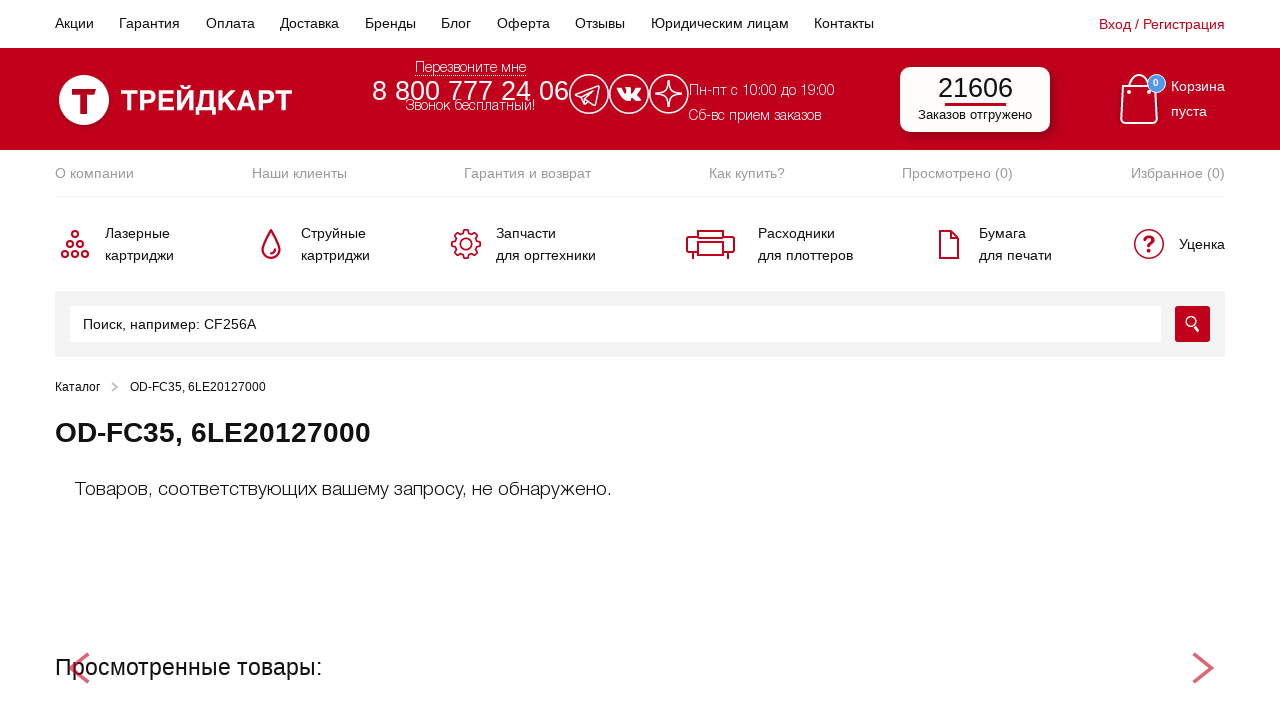

--- FILE ---
content_type: text/html; charset=UTF-8
request_url: https://tradecart.ru/oem/od-fc35-6le20127000/
body_size: 37879
content:
<!doctype html>
<html lang="ru-RU">
<head><meta name="yandex-verification" content="172a4b41e78c1698"/>
    <meta charset="UTF-8"><script>if(navigator.userAgent.match(/MSIE|Internet Explorer/i)||navigator.userAgent.match(/Trident\/7\..*?rv:11/i)){var href=document.location.href;if(!href.match(/[?&]nowprocket/)){if(href.indexOf("?")==-1){if(href.indexOf("#")==-1){document.location.href=href+"?nowprocket=1"}else{document.location.href=href.replace("#","?nowprocket=1#")}}else{if(href.indexOf("#")==-1){document.location.href=href+"&nowprocket=1"}else{document.location.href=href.replace("#","&nowprocket=1#")}}}}</script><script>(()=>{class RocketLazyLoadScripts{constructor(){this.v="2.0.4",this.userEvents=["keydown","keyup","mousedown","mouseup","mousemove","mouseover","mouseout","touchmove","touchstart","touchend","touchcancel","wheel","click","dblclick","input"],this.attributeEvents=["onblur","onclick","oncontextmenu","ondblclick","onfocus","onmousedown","onmouseenter","onmouseleave","onmousemove","onmouseout","onmouseover","onmouseup","onmousewheel","onscroll","onsubmit"]}async t(){this.i(),this.o(),/iP(ad|hone)/.test(navigator.userAgent)&&this.h(),this.u(),this.l(this),this.m(),this.k(this),this.p(this),this._(),await Promise.all([this.R(),this.L()]),this.lastBreath=Date.now(),this.S(this),this.P(),this.D(),this.O(),this.M(),await this.C(this.delayedScripts.normal),await this.C(this.delayedScripts.defer),await this.C(this.delayedScripts.async),await this.T(),await this.F(),await this.j(),await this.A(),window.dispatchEvent(new Event("rocket-allScriptsLoaded")),this.everythingLoaded=!0,this.lastTouchEnd&&await new Promise(t=>setTimeout(t,500-Date.now()+this.lastTouchEnd)),this.I(),this.H(),this.U(),this.W()}i(){this.CSPIssue=sessionStorage.getItem("rocketCSPIssue"),document.addEventListener("securitypolicyviolation",t=>{this.CSPIssue||"script-src-elem"!==t.violatedDirective||"data"!==t.blockedURI||(this.CSPIssue=!0,sessionStorage.setItem("rocketCSPIssue",!0))},{isRocket:!0})}o(){window.addEventListener("pageshow",t=>{this.persisted=t.persisted,this.realWindowLoadedFired=!0},{isRocket:!0}),window.addEventListener("pagehide",()=>{this.onFirstUserAction=null},{isRocket:!0})}h(){let t;function e(e){t=e}window.addEventListener("touchstart",e,{isRocket:!0}),window.addEventListener("touchend",function i(o){o.changedTouches[0]&&t.changedTouches[0]&&Math.abs(o.changedTouches[0].pageX-t.changedTouches[0].pageX)<10&&Math.abs(o.changedTouches[0].pageY-t.changedTouches[0].pageY)<10&&o.timeStamp-t.timeStamp<200&&(window.removeEventListener("touchstart",e,{isRocket:!0}),window.removeEventListener("touchend",i,{isRocket:!0}),"INPUT"===o.target.tagName&&"text"===o.target.type||(o.target.dispatchEvent(new TouchEvent("touchend",{target:o.target,bubbles:!0})),o.target.dispatchEvent(new MouseEvent("mouseover",{target:o.target,bubbles:!0})),o.target.dispatchEvent(new PointerEvent("click",{target:o.target,bubbles:!0,cancelable:!0,detail:1,clientX:o.changedTouches[0].clientX,clientY:o.changedTouches[0].clientY})),event.preventDefault()))},{isRocket:!0})}q(t){this.userActionTriggered||("mousemove"!==t.type||this.firstMousemoveIgnored?"keyup"===t.type||"mouseover"===t.type||"mouseout"===t.type||(this.userActionTriggered=!0,this.onFirstUserAction&&this.onFirstUserAction()):this.firstMousemoveIgnored=!0),"click"===t.type&&t.preventDefault(),t.stopPropagation(),t.stopImmediatePropagation(),"touchstart"===this.lastEvent&&"touchend"===t.type&&(this.lastTouchEnd=Date.now()),"click"===t.type&&(this.lastTouchEnd=0),this.lastEvent=t.type,t.composedPath&&t.composedPath()[0].getRootNode()instanceof ShadowRoot&&(t.rocketTarget=t.composedPath()[0]),this.savedUserEvents.push(t)}u(){this.savedUserEvents=[],this.userEventHandler=this.q.bind(this),this.userEvents.forEach(t=>window.addEventListener(t,this.userEventHandler,{passive:!1,isRocket:!0})),document.addEventListener("visibilitychange",this.userEventHandler,{isRocket:!0})}U(){this.userEvents.forEach(t=>window.removeEventListener(t,this.userEventHandler,{passive:!1,isRocket:!0})),document.removeEventListener("visibilitychange",this.userEventHandler,{isRocket:!0}),this.savedUserEvents.forEach(t=>{(t.rocketTarget||t.target).dispatchEvent(new window[t.constructor.name](t.type,t))})}m(){const t="return false",e=Array.from(this.attributeEvents,t=>"data-rocket-"+t),i="["+this.attributeEvents.join("],[")+"]",o="[data-rocket-"+this.attributeEvents.join("],[data-rocket-")+"]",s=(e,i,o)=>{o&&o!==t&&(e.setAttribute("data-rocket-"+i,o),e["rocket"+i]=new Function("event",o),e.setAttribute(i,t))};new MutationObserver(t=>{for(const n of t)"attributes"===n.type&&(n.attributeName.startsWith("data-rocket-")||this.everythingLoaded?n.attributeName.startsWith("data-rocket-")&&this.everythingLoaded&&this.N(n.target,n.attributeName.substring(12)):s(n.target,n.attributeName,n.target.getAttribute(n.attributeName))),"childList"===n.type&&n.addedNodes.forEach(t=>{if(t.nodeType===Node.ELEMENT_NODE)if(this.everythingLoaded)for(const i of[t,...t.querySelectorAll(o)])for(const t of i.getAttributeNames())e.includes(t)&&this.N(i,t.substring(12));else for(const e of[t,...t.querySelectorAll(i)])for(const t of e.getAttributeNames())this.attributeEvents.includes(t)&&s(e,t,e.getAttribute(t))})}).observe(document,{subtree:!0,childList:!0,attributeFilter:[...this.attributeEvents,...e]})}I(){this.attributeEvents.forEach(t=>{document.querySelectorAll("[data-rocket-"+t+"]").forEach(e=>{this.N(e,t)})})}N(t,e){const i=t.getAttribute("data-rocket-"+e);i&&(t.setAttribute(e,i),t.removeAttribute("data-rocket-"+e))}k(t){Object.defineProperty(HTMLElement.prototype,"onclick",{get(){return this.rocketonclick||null},set(e){this.rocketonclick=e,this.setAttribute(t.everythingLoaded?"onclick":"data-rocket-onclick","this.rocketonclick(event)")}})}S(t){function e(e,i){let o=e[i];e[i]=null,Object.defineProperty(e,i,{get:()=>o,set(s){t.everythingLoaded?o=s:e["rocket"+i]=o=s}})}e(document,"onreadystatechange"),e(window,"onload"),e(window,"onpageshow");try{Object.defineProperty(document,"readyState",{get:()=>t.rocketReadyState,set(e){t.rocketReadyState=e},configurable:!0}),document.readyState="loading"}catch(t){console.log("WPRocket DJE readyState conflict, bypassing")}}l(t){this.originalAddEventListener=EventTarget.prototype.addEventListener,this.originalRemoveEventListener=EventTarget.prototype.removeEventListener,this.savedEventListeners=[],EventTarget.prototype.addEventListener=function(e,i,o){o&&o.isRocket||!t.B(e,this)&&!t.userEvents.includes(e)||t.B(e,this)&&!t.userActionTriggered||e.startsWith("rocket-")||t.everythingLoaded?t.originalAddEventListener.call(this,e,i,o):(t.savedEventListeners.push({target:this,remove:!1,type:e,func:i,options:o}),"mouseenter"!==e&&"mouseleave"!==e||t.originalAddEventListener.call(this,e,t.savedUserEvents.push,o))},EventTarget.prototype.removeEventListener=function(e,i,o){o&&o.isRocket||!t.B(e,this)&&!t.userEvents.includes(e)||t.B(e,this)&&!t.userActionTriggered||e.startsWith("rocket-")||t.everythingLoaded?t.originalRemoveEventListener.call(this,e,i,o):t.savedEventListeners.push({target:this,remove:!0,type:e,func:i,options:o})}}J(t,e){this.savedEventListeners=this.savedEventListeners.filter(i=>{let o=i.type,s=i.target||window;return e!==o||t!==s||(this.B(o,s)&&(i.type="rocket-"+o),this.$(i),!1)})}H(){EventTarget.prototype.addEventListener=this.originalAddEventListener,EventTarget.prototype.removeEventListener=this.originalRemoveEventListener,this.savedEventListeners.forEach(t=>this.$(t))}$(t){t.remove?this.originalRemoveEventListener.call(t.target,t.type,t.func,t.options):this.originalAddEventListener.call(t.target,t.type,t.func,t.options)}p(t){let e;function i(e){return t.everythingLoaded?e:e.split(" ").map(t=>"load"===t||t.startsWith("load.")?"rocket-jquery-load":t).join(" ")}function o(o){function s(e){const s=o.fn[e];o.fn[e]=o.fn.init.prototype[e]=function(){return this[0]===window&&t.userActionTriggered&&("string"==typeof arguments[0]||arguments[0]instanceof String?arguments[0]=i(arguments[0]):"object"==typeof arguments[0]&&Object.keys(arguments[0]).forEach(t=>{const e=arguments[0][t];delete arguments[0][t],arguments[0][i(t)]=e})),s.apply(this,arguments),this}}if(o&&o.fn&&!t.allJQueries.includes(o)){const e={DOMContentLoaded:[],"rocket-DOMContentLoaded":[]};for(const t in e)document.addEventListener(t,()=>{e[t].forEach(t=>t())},{isRocket:!0});o.fn.ready=o.fn.init.prototype.ready=function(i){function s(){parseInt(o.fn.jquery)>2?setTimeout(()=>i.bind(document)(o)):i.bind(document)(o)}return"function"==typeof i&&(t.realDomReadyFired?!t.userActionTriggered||t.fauxDomReadyFired?s():e["rocket-DOMContentLoaded"].push(s):e.DOMContentLoaded.push(s)),o([])},s("on"),s("one"),s("off"),t.allJQueries.push(o)}e=o}t.allJQueries=[],o(window.jQuery),Object.defineProperty(window,"jQuery",{get:()=>e,set(t){o(t)}})}P(){const t=new Map;document.write=document.writeln=function(e){const i=document.currentScript,o=document.createRange(),s=i.parentElement;let n=t.get(i);void 0===n&&(n=i.nextSibling,t.set(i,n));const c=document.createDocumentFragment();o.setStart(c,0),c.appendChild(o.createContextualFragment(e)),s.insertBefore(c,n)}}async R(){return new Promise(t=>{this.userActionTriggered?t():this.onFirstUserAction=t})}async L(){return new Promise(t=>{document.addEventListener("DOMContentLoaded",()=>{this.realDomReadyFired=!0,t()},{isRocket:!0})})}async j(){return this.realWindowLoadedFired?Promise.resolve():new Promise(t=>{window.addEventListener("load",t,{isRocket:!0})})}M(){this.pendingScripts=[];this.scriptsMutationObserver=new MutationObserver(t=>{for(const e of t)e.addedNodes.forEach(t=>{"SCRIPT"!==t.tagName||t.noModule||t.isWPRocket||this.pendingScripts.push({script:t,promise:new Promise(e=>{const i=()=>{const i=this.pendingScripts.findIndex(e=>e.script===t);i>=0&&this.pendingScripts.splice(i,1),e()};t.addEventListener("load",i,{isRocket:!0}),t.addEventListener("error",i,{isRocket:!0}),setTimeout(i,1e3)})})})}),this.scriptsMutationObserver.observe(document,{childList:!0,subtree:!0})}async F(){await this.X(),this.pendingScripts.length?(await this.pendingScripts[0].promise,await this.F()):this.scriptsMutationObserver.disconnect()}D(){this.delayedScripts={normal:[],async:[],defer:[]},document.querySelectorAll("script[type$=rocketlazyloadscript]").forEach(t=>{t.hasAttribute("data-rocket-src")?t.hasAttribute("async")&&!1!==t.async?this.delayedScripts.async.push(t):t.hasAttribute("defer")&&!1!==t.defer||"module"===t.getAttribute("data-rocket-type")?this.delayedScripts.defer.push(t):this.delayedScripts.normal.push(t):this.delayedScripts.normal.push(t)})}async _(){await this.L();let t=[];document.querySelectorAll("script[type$=rocketlazyloadscript][data-rocket-src]").forEach(e=>{let i=e.getAttribute("data-rocket-src");if(i&&!i.startsWith("data:")){i.startsWith("//")&&(i=location.protocol+i);try{const o=new URL(i).origin;o!==location.origin&&t.push({src:o,crossOrigin:e.crossOrigin||"module"===e.getAttribute("data-rocket-type")})}catch(t){}}}),t=[...new Map(t.map(t=>[JSON.stringify(t),t])).values()],this.Y(t,"preconnect")}async G(t){if(await this.K(),!0!==t.noModule||!("noModule"in HTMLScriptElement.prototype))return new Promise(e=>{let i;function o(){(i||t).setAttribute("data-rocket-status","executed"),e()}try{if(navigator.userAgent.includes("Firefox/")||""===navigator.vendor||this.CSPIssue)i=document.createElement("script"),[...t.attributes].forEach(t=>{let e=t.nodeName;"type"!==e&&("data-rocket-type"===e&&(e="type"),"data-rocket-src"===e&&(e="src"),i.setAttribute(e,t.nodeValue))}),t.text&&(i.text=t.text),t.nonce&&(i.nonce=t.nonce),i.hasAttribute("src")?(i.addEventListener("load",o,{isRocket:!0}),i.addEventListener("error",()=>{i.setAttribute("data-rocket-status","failed-network"),e()},{isRocket:!0}),setTimeout(()=>{i.isConnected||e()},1)):(i.text=t.text,o()),i.isWPRocket=!0,t.parentNode.replaceChild(i,t);else{const i=t.getAttribute("data-rocket-type"),s=t.getAttribute("data-rocket-src");i?(t.type=i,t.removeAttribute("data-rocket-type")):t.removeAttribute("type"),t.addEventListener("load",o,{isRocket:!0}),t.addEventListener("error",i=>{this.CSPIssue&&i.target.src.startsWith("data:")?(console.log("WPRocket: CSP fallback activated"),t.removeAttribute("src"),this.G(t).then(e)):(t.setAttribute("data-rocket-status","failed-network"),e())},{isRocket:!0}),s?(t.fetchPriority="high",t.removeAttribute("data-rocket-src"),t.src=s):t.src="data:text/javascript;base64,"+window.btoa(unescape(encodeURIComponent(t.text)))}}catch(i){t.setAttribute("data-rocket-status","failed-transform"),e()}});t.setAttribute("data-rocket-status","skipped")}async C(t){const e=t.shift();return e?(e.isConnected&&await this.G(e),this.C(t)):Promise.resolve()}O(){this.Y([...this.delayedScripts.normal,...this.delayedScripts.defer,...this.delayedScripts.async],"preload")}Y(t,e){this.trash=this.trash||[];let i=!0;var o=document.createDocumentFragment();t.forEach(t=>{const s=t.getAttribute&&t.getAttribute("data-rocket-src")||t.src;if(s&&!s.startsWith("data:")){const n=document.createElement("link");n.href=s,n.rel=e,"preconnect"!==e&&(n.as="script",n.fetchPriority=i?"high":"low"),t.getAttribute&&"module"===t.getAttribute("data-rocket-type")&&(n.crossOrigin=!0),t.crossOrigin&&(n.crossOrigin=t.crossOrigin),t.integrity&&(n.integrity=t.integrity),t.nonce&&(n.nonce=t.nonce),o.appendChild(n),this.trash.push(n),i=!1}}),document.head.appendChild(o)}W(){this.trash.forEach(t=>t.remove())}async T(){try{document.readyState="interactive"}catch(t){}this.fauxDomReadyFired=!0;try{await this.K(),this.J(document,"readystatechange"),document.dispatchEvent(new Event("rocket-readystatechange")),await this.K(),document.rocketonreadystatechange&&document.rocketonreadystatechange(),await this.K(),this.J(document,"DOMContentLoaded"),document.dispatchEvent(new Event("rocket-DOMContentLoaded")),await this.K(),this.J(window,"DOMContentLoaded"),window.dispatchEvent(new Event("rocket-DOMContentLoaded"))}catch(t){console.error(t)}}async A(){try{document.readyState="complete"}catch(t){}try{await this.K(),this.J(document,"readystatechange"),document.dispatchEvent(new Event("rocket-readystatechange")),await this.K(),document.rocketonreadystatechange&&document.rocketonreadystatechange(),await this.K(),this.J(window,"load"),window.dispatchEvent(new Event("rocket-load")),await this.K(),window.rocketonload&&window.rocketonload(),await this.K(),this.allJQueries.forEach(t=>t(window).trigger("rocket-jquery-load")),await this.K(),this.J(window,"pageshow");const t=new Event("rocket-pageshow");t.persisted=this.persisted,window.dispatchEvent(t),await this.K(),window.rocketonpageshow&&window.rocketonpageshow({persisted:this.persisted})}catch(t){console.error(t)}}async K(){Date.now()-this.lastBreath>45&&(await this.X(),this.lastBreath=Date.now())}async X(){return document.hidden?new Promise(t=>setTimeout(t)):new Promise(t=>requestAnimationFrame(t))}B(t,e){return e===document&&"readystatechange"===t||(e===document&&"DOMContentLoaded"===t||(e===window&&"DOMContentLoaded"===t||(e===window&&"load"===t||e===window&&"pageshow"===t)))}static run(){(new RocketLazyLoadScripts).t()}}RocketLazyLoadScripts.run()})();</script>
    
    <meta name="viewport" content="width=device-width, initial-scale=1">
    <link rel="profile" href="https://gmpg.org/xfn/11">
    <meta name="format-detection" content="telephone=no">
    <!-- Google Tag Manager -->
    <script type="rocketlazyloadscript">(function (w, d, s, l, i) {
            w[l] = w[l] || [];
            w[l].push({
                'gtm.start':
                    new Date().getTime(), event: 'gtm.js'
            });
            var f = d.getElementsByTagName(s)[0],
                j = d.createElement(s), dl = l != 'dataLayer' ? '&l=' + l : '';
            j.async = true;
            j.src =
                'https://www.googletagmanager.com/gtm.js?id=' + i + dl;
            f.parentNode.insertBefore(j, f);
        })(window, document, 'script', 'dataLayer', 'GTM-5KQQK2S');</script>
    <!-- End Google Tag Manager -->

    <meta name='robots' content='index, follow, max-image-preview:large, max-snippet:-1, max-video-preview:-1' />

	<!-- This site is optimized with the Yoast SEO plugin v26.6 - https://yoast.com/wordpress/plugins/seo/ -->
	<title>Архивы OD-FC35, 6LE20127000 - Tradecart</title>
	<link rel="canonical" href="https://tradecart.ru/oem/od-fc35-6le20127000/" />
	<meta property="og:locale" content="ru_RU" />
	<meta property="og:type" content="article" />
	<meta property="og:title" content="Архивы OD-FC35, 6LE20127000 - Tradecart" />
	<meta property="og:url" content="https://tradecart.ru/oem/od-fc35-6le20127000/" />
	<meta property="og:site_name" content="Tradecart" />
	<meta name="twitter:card" content="summary_large_image" />
	<script type="application/ld+json" class="yoast-schema-graph">{"@context":"https://schema.org","@graph":[{"@type":"CollectionPage","@id":"https://tradecart.ru/oem/od-fc35-6le20127000/","url":"https://tradecart.ru/oem/od-fc35-6le20127000/","name":"Архивы OD-FC35, 6LE20127000 - Tradecart","isPartOf":{"@id":"https://tradecart.ru/#website"},"breadcrumb":{"@id":"https://tradecart.ru/oem/od-fc35-6le20127000/#breadcrumb"},"inLanguage":"ru-RU"},{"@type":"BreadcrumbList","@id":"https://tradecart.ru/oem/od-fc35-6le20127000/#breadcrumb","itemListElement":[{"@type":"ListItem","position":1,"name":"Главная страница","item":"https://tradecart.ru/"},{"@type":"ListItem","position":2,"name":"OD-FC35, 6LE20127000"}]},{"@type":"WebSite","@id":"https://tradecart.ru/#website","url":"https://tradecart.ru/","name":"Tradecart","description":"Интернет-магазин расходных материалов","potentialAction":[{"@type":"SearchAction","target":{"@type":"EntryPoint","urlTemplate":"https://tradecart.ru/?s={search_term_string}"},"query-input":{"@type":"PropertyValueSpecification","valueRequired":true,"valueName":"search_term_string"}}],"inLanguage":"ru-RU"}]}</script>
	<!-- / Yoast SEO plugin. -->


<link rel='dns-prefetch' href='//cdnjs.cloudflare.com' />
<link rel='dns-prefetch' href='//code.jivosite.com' />

<style id='wp-img-auto-sizes-contain-inline-css' type='text/css'>
img:is([sizes=auto i],[sizes^="auto," i]){contain-intrinsic-size:3000px 1500px}
/*# sourceURL=wp-img-auto-sizes-contain-inline-css */
</style>
<style id='wp-block-library-inline-css' type='text/css'>
:root{--wp-block-synced-color:#7a00df;--wp-block-synced-color--rgb:122,0,223;--wp-bound-block-color:var(--wp-block-synced-color);--wp-editor-canvas-background:#ddd;--wp-admin-theme-color:#007cba;--wp-admin-theme-color--rgb:0,124,186;--wp-admin-theme-color-darker-10:#006ba1;--wp-admin-theme-color-darker-10--rgb:0,107,160.5;--wp-admin-theme-color-darker-20:#005a87;--wp-admin-theme-color-darker-20--rgb:0,90,135;--wp-admin-border-width-focus:2px}@media (min-resolution:192dpi){:root{--wp-admin-border-width-focus:1.5px}}.wp-element-button{cursor:pointer}:root .has-very-light-gray-background-color{background-color:#eee}:root .has-very-dark-gray-background-color{background-color:#313131}:root .has-very-light-gray-color{color:#eee}:root .has-very-dark-gray-color{color:#313131}:root .has-vivid-green-cyan-to-vivid-cyan-blue-gradient-background{background:linear-gradient(135deg,#00d084,#0693e3)}:root .has-purple-crush-gradient-background{background:linear-gradient(135deg,#34e2e4,#4721fb 50%,#ab1dfe)}:root .has-hazy-dawn-gradient-background{background:linear-gradient(135deg,#faaca8,#dad0ec)}:root .has-subdued-olive-gradient-background{background:linear-gradient(135deg,#fafae1,#67a671)}:root .has-atomic-cream-gradient-background{background:linear-gradient(135deg,#fdd79a,#004a59)}:root .has-nightshade-gradient-background{background:linear-gradient(135deg,#330968,#31cdcf)}:root .has-midnight-gradient-background{background:linear-gradient(135deg,#020381,#2874fc)}:root{--wp--preset--font-size--normal:16px;--wp--preset--font-size--huge:42px}.has-regular-font-size{font-size:1em}.has-larger-font-size{font-size:2.625em}.has-normal-font-size{font-size:var(--wp--preset--font-size--normal)}.has-huge-font-size{font-size:var(--wp--preset--font-size--huge)}.has-text-align-center{text-align:center}.has-text-align-left{text-align:left}.has-text-align-right{text-align:right}.has-fit-text{white-space:nowrap!important}#end-resizable-editor-section{display:none}.aligncenter{clear:both}.items-justified-left{justify-content:flex-start}.items-justified-center{justify-content:center}.items-justified-right{justify-content:flex-end}.items-justified-space-between{justify-content:space-between}.screen-reader-text{border:0;clip-path:inset(50%);height:1px;margin:-1px;overflow:hidden;padding:0;position:absolute;width:1px;word-wrap:normal!important}.screen-reader-text:focus{background-color:#ddd;clip-path:none;color:#444;display:block;font-size:1em;height:auto;left:5px;line-height:normal;padding:15px 23px 14px;text-decoration:none;top:5px;width:auto;z-index:100000}html :where(.has-border-color){border-style:solid}html :where([style*=border-top-color]){border-top-style:solid}html :where([style*=border-right-color]){border-right-style:solid}html :where([style*=border-bottom-color]){border-bottom-style:solid}html :where([style*=border-left-color]){border-left-style:solid}html :where([style*=border-width]){border-style:solid}html :where([style*=border-top-width]){border-top-style:solid}html :where([style*=border-right-width]){border-right-style:solid}html :where([style*=border-bottom-width]){border-bottom-style:solid}html :where([style*=border-left-width]){border-left-style:solid}html :where(img[class*=wp-image-]){height:auto;max-width:100%}:where(figure){margin:0 0 1em}html :where(.is-position-sticky){--wp-admin--admin-bar--position-offset:var(--wp-admin--admin-bar--height,0px)}@media screen and (max-width:600px){html :where(.is-position-sticky){--wp-admin--admin-bar--position-offset:0px}}

/*# sourceURL=wp-block-library-inline-css */
</style><link data-minify="1" rel='stylesheet' id='wc-blocks-style-css' href='https://tradecart.ru/wp-content/cache/min/1/wp-content/plugins/woocommerce/assets/client/blocks/wc-blocks.css?ver=1766997083' type='text/css' media='all' />
<style id='global-styles-inline-css' type='text/css'>
:root{--wp--preset--aspect-ratio--square: 1;--wp--preset--aspect-ratio--4-3: 4/3;--wp--preset--aspect-ratio--3-4: 3/4;--wp--preset--aspect-ratio--3-2: 3/2;--wp--preset--aspect-ratio--2-3: 2/3;--wp--preset--aspect-ratio--16-9: 16/9;--wp--preset--aspect-ratio--9-16: 9/16;--wp--preset--color--black: #000000;--wp--preset--color--cyan-bluish-gray: #abb8c3;--wp--preset--color--white: #ffffff;--wp--preset--color--pale-pink: #f78da7;--wp--preset--color--vivid-red: #cf2e2e;--wp--preset--color--luminous-vivid-orange: #ff6900;--wp--preset--color--luminous-vivid-amber: #fcb900;--wp--preset--color--light-green-cyan: #7bdcb5;--wp--preset--color--vivid-green-cyan: #00d084;--wp--preset--color--pale-cyan-blue: #8ed1fc;--wp--preset--color--vivid-cyan-blue: #0693e3;--wp--preset--color--vivid-purple: #9b51e0;--wp--preset--gradient--vivid-cyan-blue-to-vivid-purple: linear-gradient(135deg,rgb(6,147,227) 0%,rgb(155,81,224) 100%);--wp--preset--gradient--light-green-cyan-to-vivid-green-cyan: linear-gradient(135deg,rgb(122,220,180) 0%,rgb(0,208,130) 100%);--wp--preset--gradient--luminous-vivid-amber-to-luminous-vivid-orange: linear-gradient(135deg,rgb(252,185,0) 0%,rgb(255,105,0) 100%);--wp--preset--gradient--luminous-vivid-orange-to-vivid-red: linear-gradient(135deg,rgb(255,105,0) 0%,rgb(207,46,46) 100%);--wp--preset--gradient--very-light-gray-to-cyan-bluish-gray: linear-gradient(135deg,rgb(238,238,238) 0%,rgb(169,184,195) 100%);--wp--preset--gradient--cool-to-warm-spectrum: linear-gradient(135deg,rgb(74,234,220) 0%,rgb(151,120,209) 20%,rgb(207,42,186) 40%,rgb(238,44,130) 60%,rgb(251,105,98) 80%,rgb(254,248,76) 100%);--wp--preset--gradient--blush-light-purple: linear-gradient(135deg,rgb(255,206,236) 0%,rgb(152,150,240) 100%);--wp--preset--gradient--blush-bordeaux: linear-gradient(135deg,rgb(254,205,165) 0%,rgb(254,45,45) 50%,rgb(107,0,62) 100%);--wp--preset--gradient--luminous-dusk: linear-gradient(135deg,rgb(255,203,112) 0%,rgb(199,81,192) 50%,rgb(65,88,208) 100%);--wp--preset--gradient--pale-ocean: linear-gradient(135deg,rgb(255,245,203) 0%,rgb(182,227,212) 50%,rgb(51,167,181) 100%);--wp--preset--gradient--electric-grass: linear-gradient(135deg,rgb(202,248,128) 0%,rgb(113,206,126) 100%);--wp--preset--gradient--midnight: linear-gradient(135deg,rgb(2,3,129) 0%,rgb(40,116,252) 100%);--wp--preset--font-size--small: 13px;--wp--preset--font-size--medium: 20px;--wp--preset--font-size--large: 36px;--wp--preset--font-size--x-large: 42px;--wp--preset--spacing--20: 0.44rem;--wp--preset--spacing--30: 0.67rem;--wp--preset--spacing--40: 1rem;--wp--preset--spacing--50: 1.5rem;--wp--preset--spacing--60: 2.25rem;--wp--preset--spacing--70: 3.38rem;--wp--preset--spacing--80: 5.06rem;--wp--preset--shadow--natural: 6px 6px 9px rgba(0, 0, 0, 0.2);--wp--preset--shadow--deep: 12px 12px 50px rgba(0, 0, 0, 0.4);--wp--preset--shadow--sharp: 6px 6px 0px rgba(0, 0, 0, 0.2);--wp--preset--shadow--outlined: 6px 6px 0px -3px rgb(255, 255, 255), 6px 6px rgb(0, 0, 0);--wp--preset--shadow--crisp: 6px 6px 0px rgb(0, 0, 0);}:where(.is-layout-flex){gap: 0.5em;}:where(.is-layout-grid){gap: 0.5em;}body .is-layout-flex{display: flex;}.is-layout-flex{flex-wrap: wrap;align-items: center;}.is-layout-flex > :is(*, div){margin: 0;}body .is-layout-grid{display: grid;}.is-layout-grid > :is(*, div){margin: 0;}:where(.wp-block-columns.is-layout-flex){gap: 2em;}:where(.wp-block-columns.is-layout-grid){gap: 2em;}:where(.wp-block-post-template.is-layout-flex){gap: 1.25em;}:where(.wp-block-post-template.is-layout-grid){gap: 1.25em;}.has-black-color{color: var(--wp--preset--color--black) !important;}.has-cyan-bluish-gray-color{color: var(--wp--preset--color--cyan-bluish-gray) !important;}.has-white-color{color: var(--wp--preset--color--white) !important;}.has-pale-pink-color{color: var(--wp--preset--color--pale-pink) !important;}.has-vivid-red-color{color: var(--wp--preset--color--vivid-red) !important;}.has-luminous-vivid-orange-color{color: var(--wp--preset--color--luminous-vivid-orange) !important;}.has-luminous-vivid-amber-color{color: var(--wp--preset--color--luminous-vivid-amber) !important;}.has-light-green-cyan-color{color: var(--wp--preset--color--light-green-cyan) !important;}.has-vivid-green-cyan-color{color: var(--wp--preset--color--vivid-green-cyan) !important;}.has-pale-cyan-blue-color{color: var(--wp--preset--color--pale-cyan-blue) !important;}.has-vivid-cyan-blue-color{color: var(--wp--preset--color--vivid-cyan-blue) !important;}.has-vivid-purple-color{color: var(--wp--preset--color--vivid-purple) !important;}.has-black-background-color{background-color: var(--wp--preset--color--black) !important;}.has-cyan-bluish-gray-background-color{background-color: var(--wp--preset--color--cyan-bluish-gray) !important;}.has-white-background-color{background-color: var(--wp--preset--color--white) !important;}.has-pale-pink-background-color{background-color: var(--wp--preset--color--pale-pink) !important;}.has-vivid-red-background-color{background-color: var(--wp--preset--color--vivid-red) !important;}.has-luminous-vivid-orange-background-color{background-color: var(--wp--preset--color--luminous-vivid-orange) !important;}.has-luminous-vivid-amber-background-color{background-color: var(--wp--preset--color--luminous-vivid-amber) !important;}.has-light-green-cyan-background-color{background-color: var(--wp--preset--color--light-green-cyan) !important;}.has-vivid-green-cyan-background-color{background-color: var(--wp--preset--color--vivid-green-cyan) !important;}.has-pale-cyan-blue-background-color{background-color: var(--wp--preset--color--pale-cyan-blue) !important;}.has-vivid-cyan-blue-background-color{background-color: var(--wp--preset--color--vivid-cyan-blue) !important;}.has-vivid-purple-background-color{background-color: var(--wp--preset--color--vivid-purple) !important;}.has-black-border-color{border-color: var(--wp--preset--color--black) !important;}.has-cyan-bluish-gray-border-color{border-color: var(--wp--preset--color--cyan-bluish-gray) !important;}.has-white-border-color{border-color: var(--wp--preset--color--white) !important;}.has-pale-pink-border-color{border-color: var(--wp--preset--color--pale-pink) !important;}.has-vivid-red-border-color{border-color: var(--wp--preset--color--vivid-red) !important;}.has-luminous-vivid-orange-border-color{border-color: var(--wp--preset--color--luminous-vivid-orange) !important;}.has-luminous-vivid-amber-border-color{border-color: var(--wp--preset--color--luminous-vivid-amber) !important;}.has-light-green-cyan-border-color{border-color: var(--wp--preset--color--light-green-cyan) !important;}.has-vivid-green-cyan-border-color{border-color: var(--wp--preset--color--vivid-green-cyan) !important;}.has-pale-cyan-blue-border-color{border-color: var(--wp--preset--color--pale-cyan-blue) !important;}.has-vivid-cyan-blue-border-color{border-color: var(--wp--preset--color--vivid-cyan-blue) !important;}.has-vivid-purple-border-color{border-color: var(--wp--preset--color--vivid-purple) !important;}.has-vivid-cyan-blue-to-vivid-purple-gradient-background{background: var(--wp--preset--gradient--vivid-cyan-blue-to-vivid-purple) !important;}.has-light-green-cyan-to-vivid-green-cyan-gradient-background{background: var(--wp--preset--gradient--light-green-cyan-to-vivid-green-cyan) !important;}.has-luminous-vivid-amber-to-luminous-vivid-orange-gradient-background{background: var(--wp--preset--gradient--luminous-vivid-amber-to-luminous-vivid-orange) !important;}.has-luminous-vivid-orange-to-vivid-red-gradient-background{background: var(--wp--preset--gradient--luminous-vivid-orange-to-vivid-red) !important;}.has-very-light-gray-to-cyan-bluish-gray-gradient-background{background: var(--wp--preset--gradient--very-light-gray-to-cyan-bluish-gray) !important;}.has-cool-to-warm-spectrum-gradient-background{background: var(--wp--preset--gradient--cool-to-warm-spectrum) !important;}.has-blush-light-purple-gradient-background{background: var(--wp--preset--gradient--blush-light-purple) !important;}.has-blush-bordeaux-gradient-background{background: var(--wp--preset--gradient--blush-bordeaux) !important;}.has-luminous-dusk-gradient-background{background: var(--wp--preset--gradient--luminous-dusk) !important;}.has-pale-ocean-gradient-background{background: var(--wp--preset--gradient--pale-ocean) !important;}.has-electric-grass-gradient-background{background: var(--wp--preset--gradient--electric-grass) !important;}.has-midnight-gradient-background{background: var(--wp--preset--gradient--midnight) !important;}.has-small-font-size{font-size: var(--wp--preset--font-size--small) !important;}.has-medium-font-size{font-size: var(--wp--preset--font-size--medium) !important;}.has-large-font-size{font-size: var(--wp--preset--font-size--large) !important;}.has-x-large-font-size{font-size: var(--wp--preset--font-size--x-large) !important;}
/*# sourceURL=global-styles-inline-css */
</style>

<style id='classic-theme-styles-inline-css' type='text/css'>
/*! This file is auto-generated */
.wp-block-button__link{color:#fff;background-color:#32373c;border-radius:9999px;box-shadow:none;text-decoration:none;padding:calc(.667em + 2px) calc(1.333em + 2px);font-size:1.125em}.wp-block-file__button{background:#32373c;color:#fff;text-decoration:none}
/*# sourceURL=/wp-includes/css/classic-themes.min.css */
</style>
<link rel='stylesheet' id='wp-components-css' href='https://tradecart.ru/wp-includes/css/dist/components/style.min.css?ver=6.9' type='text/css' media='all' />
<link rel='stylesheet' id='wp-preferences-css' href='https://tradecart.ru/wp-includes/css/dist/preferences/style.min.css?ver=6.9' type='text/css' media='all' />
<link rel='stylesheet' id='wp-block-editor-css' href='https://tradecart.ru/wp-includes/css/dist/block-editor/style.min.css?ver=6.9' type='text/css' media='all' />
<link data-minify="1" rel='stylesheet' id='popup-maker-block-library-style-css' href='https://tradecart.ru/wp-content/cache/min/1/wp-content/plugins/popup-maker/dist/packages/block-library-style.css?ver=1766997083' type='text/css' media='all' />
<link data-minify="1" rel='stylesheet' id='wms-style-front-css' href='https://tradecart.ru/wp-content/cache/min/1/wp-content/plugins/woocommerce-mysklad-sync/assets/public/css/wms-styles-front.css?ver=1766997083' type='text/css' media='all' />
<style id='woocommerce-inline-inline-css' type='text/css'>
.woocommerce form .form-row .required { visibility: visible; }
/*# sourceURL=woocommerce-inline-inline-css */
</style>
<link data-minify="1" rel='stylesheet' id='tradecart-style-css' href='https://tradecart.ru/wp-content/cache/min/1/wp-content/themes/tradecart/style.css?ver=1766997083' type='text/css' media='all' />
<link data-minify="1" rel='stylesheet' id='tradecart-main-style-css' href='https://tradecart.ru/wp-content/cache/min/1/wp-content/themes/tradecart/assets/css/main.css?ver=1766997083' type='text/css' media='all' />
<link data-minify="1" rel='stylesheet' id='tradecart-addition-style-css' href='https://tradecart.ru/wp-content/cache/min/1/wp-content/themes/tradecart/assets/css/addition.css?ver=1766997083' type='text/css' media='all' />
<link data-minify="1" rel='stylesheet' id='tradecart-woocommerce-style-css' href='https://tradecart.ru/wp-content/cache/min/1/wp-content/themes/tradecart/woocommerce.css?ver=1766997083' type='text/css' media='all' />
<style id='tradecart-woocommerce-style-inline-css' type='text/css'>
@font-face {
			font-family: "star";
			src: url("https://tradecart.ru/wp-content/plugins/woocommerce/assets/fonts/star.eot");
			src: url("https://tradecart.ru/wp-content/plugins/woocommerce/assets/fonts/star.eot?#iefix") format("embedded-opentype"),
				url("https://tradecart.ru/wp-content/plugins/woocommerce/assets/fonts/star.woff") format("woff"),
				url("https://tradecart.ru/wp-content/plugins/woocommerce/assets/fonts/star.ttf") format("truetype"),
				url("https://tradecart.ru/wp-content/plugins/woocommerce/assets/fonts/star.svg#star") format("svg");
			font-weight: normal;
			font-style: normal;
		}
/*# sourceURL=tradecart-woocommerce-style-inline-css */
</style>
<link data-minify="1" rel='stylesheet' id='wms-addon-store-styles-css' href='https://tradecart.ru/wp-content/cache/min/1/wp-content/plugins/wms-store/style.css?ver=1766997083' type='text/css' media='all' />
<link data-minify="1" rel='stylesheet' id='popup-maker-site-css' href='https://tradecart.ru/wp-content/cache/min/1/wp-content/uploads/pum/pum-site-styles.css?ver=1766997083' type='text/css' media='all' />
<link data-minify="1" rel='stylesheet' id='premmerce-brands-css' href='https://tradecart.ru/wp-content/cache/min/1/wp-content/plugins/premmerce-woocommerce-brands/assets/frontend/css/premmerce-brands.css?ver=1766997083' type='text/css' media='all' />
<link data-minify="1" rel='stylesheet' id='alg-wc-checkout-files-upload-ajax-css' href='https://tradecart.ru/wp-content/cache/min/1/wp-content/plugins/checkout-files-upload-woocommerce/includes/css/alg-wc-checkout-files-upload-ajax.css?ver=1766997083' type='text/css' media='all' />
<style id='rocket-lazyload-inline-css' type='text/css'>
.rll-youtube-player{position:relative;padding-bottom:56.23%;height:0;overflow:hidden;max-width:100%;}.rll-youtube-player:focus-within{outline: 2px solid currentColor;outline-offset: 5px;}.rll-youtube-player iframe{position:absolute;top:0;left:0;width:100%;height:100%;z-index:100;background:0 0}.rll-youtube-player img{bottom:0;display:block;left:0;margin:auto;max-width:100%;width:100%;position:absolute;right:0;top:0;border:none;height:auto;-webkit-transition:.4s all;-moz-transition:.4s all;transition:.4s all}.rll-youtube-player img:hover{-webkit-filter:brightness(75%)}.rll-youtube-player .play{height:100%;width:100%;left:0;top:0;position:absolute;background:url(https://tradecart.ru/wp-content/plugins/wp-rocket/assets/img/youtube.png) no-repeat center;background-color: transparent !important;cursor:pointer;border:none;}
/*# sourceURL=rocket-lazyload-inline-css */
</style>
<!--n2css--><!--n2js--><script type="rocketlazyloadscript" data-rocket-type="text/javascript" data-rocket-src="https://tradecart.ru/wp-includes/js/jquery/jquery.min.js?ver=3.7.1" id="jquery-core-js" data-rocket-defer defer></script>
<script type="rocketlazyloadscript" data-rocket-type="text/javascript" data-rocket-src="https://tradecart.ru/wp-includes/js/jquery/jquery-migrate.min.js?ver=3.4.1" id="jquery-migrate-js" data-rocket-defer defer></script>
<script type="rocketlazyloadscript" data-rocket-type="text/javascript" data-rocket-src="https://tradecart.ru/wp-content/plugins/woocommerce/assets/js/jquery-blockui/jquery.blockUI.min.js?ver=2.7.0-wc.10.4.3" id="wc-jquery-blockui-js" defer="defer" data-wp-strategy="defer"></script>
<script type="text/javascript" id="wc-add-to-cart-js-extra">
/* <![CDATA[ */
var wc_add_to_cart_params = {"ajax_url":"/wp-admin/admin-ajax.php","wc_ajax_url":"/?wc-ajax=%%endpoint%%","i18n_view_cart":"\u041f\u0440\u043e\u0441\u043c\u043e\u0442\u0440 \u043a\u043e\u0440\u0437\u0438\u043d\u044b","cart_url":"https://tradecart.ru/cart/","is_cart":"","cart_redirect_after_add":"no"};
//# sourceURL=wc-add-to-cart-js-extra
/* ]]> */
</script>
<script type="rocketlazyloadscript" data-rocket-type="text/javascript" data-rocket-src="https://tradecart.ru/wp-content/plugins/woocommerce/assets/js/frontend/add-to-cart.min.js?ver=10.4.3" id="wc-add-to-cart-js" defer="defer" data-wp-strategy="defer"></script>
<script type="rocketlazyloadscript" data-rocket-type="text/javascript" data-rocket-src="https://tradecart.ru/wp-content/plugins/woocommerce/assets/js/js-cookie/js.cookie.min.js?ver=2.1.4-wc.10.4.3" id="wc-js-cookie-js" defer="defer" data-wp-strategy="defer"></script>
<script type="text/javascript" id="woocommerce-js-extra">
/* <![CDATA[ */
var woocommerce_params = {"ajax_url":"/wp-admin/admin-ajax.php","wc_ajax_url":"/?wc-ajax=%%endpoint%%","i18n_password_show":"\u041f\u043e\u043a\u0430\u0437\u0430\u0442\u044c \u043f\u0430\u0440\u043e\u043b\u044c","i18n_password_hide":"\u0421\u043a\u0440\u044b\u0442\u044c \u043f\u0430\u0440\u043e\u043b\u044c"};
//# sourceURL=woocommerce-js-extra
/* ]]> */
</script>
<script type="rocketlazyloadscript" data-rocket-type="text/javascript" data-rocket-src="https://tradecart.ru/wp-content/plugins/woocommerce/assets/js/frontend/woocommerce.min.js?ver=10.4.3" id="woocommerce-js" defer="defer" data-wp-strategy="defer"></script>
<script type="text/javascript" id="alg-wc-checkout-files-upload-ajax-js-extra">
/* <![CDATA[ */
var ajax_object = {"ajax_url":"https://tradecart.ru/wp-admin/admin-ajax.php"};
var alg_wc_checkout_files_upload = {"max_file_size":"0","max_file_size_exceeded_message":"Allowed file size exceeded (maximum 0 MB).","progress_bar_enabled":"1"};
//# sourceURL=alg-wc-checkout-files-upload-ajax-js-extra
/* ]]> */
</script>
<script type="rocketlazyloadscript" data-minify="1" data-rocket-type="text/javascript" data-rocket-src="https://tradecart.ru/wp-content/cache/min/1/wp-content/plugins/checkout-files-upload-woocommerce/includes/js/alg-wc-checkout-files-upload-ajax.js?ver=1766997083" id="alg-wc-checkout-files-upload-ajax-js" data-rocket-defer defer></script>

<!-- This website runs the Product Feed PRO for WooCommerce by AdTribes.io plugin -->
	<noscript><style>.woocommerce-product-gallery{ opacity: 1 !important; }</style></noscript>
	<style type="text/css">.recentcomments a{display:inline !important;padding:0 !important;margin:0 !important;}</style><link rel="icon" href="https://tradecart.ru/wp-content/uploads/2025/10/cropped-favicon-32x32.png" sizes="32x32" />
<link rel="icon" href="https://tradecart.ru/wp-content/uploads/2025/10/cropped-favicon-192x192.png" sizes="192x192" />
<link rel="apple-touch-icon" href="https://tradecart.ru/wp-content/uploads/2025/10/cropped-favicon-180x180.png" />
<meta name="msapplication-TileImage" content="https://tradecart.ru/wp-content/uploads/2025/10/cropped-favicon-270x270.png" />
		<style type="text/css" id="wp-custom-css">
			.products-list .product-preview .product-preview__name {
    max-width: 240px;
}

.tr-video-column video{
	width:100%;
}


.wc-block-components-form .wc-block-components-checkout-step, .wc-block-components-form .wc-block-checkout__actions, .wc-block-checkout__terms.wc-block-checkout__terms--with-separator
{
	margin: 15px 0 0 0;
    padding: 20px 16px;
    border-bottom: 1px solid #EBEBEB;
}

.wc-block-components-sidebar-layout .wc-block-components-main {
    padding-right: 0;
}

.wc-block-checkout__terms.wc-block-checkout__terms--with-separator {
    border-top: 0;
    padding-top: 0;
}

div.wc-block-checkout__actions.wp-block-woocommerce-checkout-actions-block .wc-block-checkout__actions_row  button.wc-block-components-button.wp-element-button.wc-block-components-checkout-place-order-button{
	    all: unset;
	  display: flex;
	align-items:baseline;
    background-color: #5299EC;
    font-size: 18px;
    font-family: sans-serif;
    padding: 15px 0;
    justify-content: center;
    align-items: anchor-center;
    width: 65%;
    text-align: center;
    border-radius: 5px;
    color: white;
    cursor: pointer;
    outline: none;
    border: none;
}

div.wc-block-checkout__actions.wp-block-woocommerce-checkout-actions-block .wc-block-checkout__actions_row  button.wc-block-components-button.wp-element-button.wc-block-components-checkout-place-order-button:hover {
    background-color: #2471CC;
}

.wc-block-checkout__actions .wc-block-checkout__actions_row--justify-flex-end {
    justify-content: center;
}

 div.wc-block-checkout__actions_row.wc-block-checkout__actions_row--justify-flex-end > button .wc-block-components-checkout-place-order-button__text{
      color: white;
}

.wc-block-components-form .wc-block-components-text-input input[type=email], .wc-block-components-form .wc-block-components-text-input input[type=number], .wc-block-components-form .wc-block-components-text-input input[type=password], .wc-block-components-form .wc-block-components-text-input input[type=tel], .wc-block-components-form .wc-block-components-text-input input[type=text], .wc-block-components-form .wc-block-components-text-input input[type=url]{
	  border: 1px solid #b2b1b1;
}

.wc-block-components-form .wc-block-components-address-form__country .wc-blocks-components-select .wc-blocks-components-select__select {
	border: 1px solid #b2b1b1;	
}

.wc-block-components-form .wc-block-components-checkout-step .wc-block-components-address-form__country{
	margin-top:20px;
}


.wc-block-components-form .wc-block-checkout__shipping-option .wc-block-components-radio-control{
	display:flex;
	padding:16px;
 justify-content: space-between;
} 

.wc-block-components-radio-control--highlight-checked .wc-block-components-radio-control__option:after{
	 all: unset;
}

.wc-block-components-radio-control--highlight-checked:after{
	border:none;
}

.wc-block-components-radio-control .wc-block-components-radio-control__input:checked {
        border: 1px solid hsl(0deg 64.29% 72.55%);
}

.wc-block-components-radio-control .wc-block-components-radio-control__input:checked:before{
	background: hsl(0deg 64.29% 72.55%);
}

.wc-block-components-radio-control .wc-block-components-radio-control__input:focus {
    outline: 1px solid hsl(0deg 64.29% 72.55%);
    outline-offset: 2px;
}

.wp-block-woocommerce-checkout .wc-block-components-shipping-rates-control__package .wc-block-components-radio-control .wc-block-components-radio-control__input {
   border: 1px solid hsl(0deg 64.29% 72.55%);
}

.wc-block-components-radio-control--highlight-checked .wc-block-components-radio-control-accordion-option--checked-option-highlighted, .wc-block-components-radio-control--highlight-checked label.wc-block-components-radio-control__option--checked-option-highlighted {
    border-radius: 4px;
    box-shadow: inset 0 0 0 1.5px hsl(0deg 64.29% 72.55%);
}

 .wp-block-woocommerce-checkout .wc-block-components-shipping-rates-control__package .wc-block-components-radio-control__label-group {
    display: flex;
    justify-content: center;
    flex-direction: column;
    align-items: center;
}

.wc-block-components-shipping-rates-control__package .wc-block-components-radio-control__label {
        line-height: 22px;
    font-size: 16px;
    font-family: Helvetica-Light, sans-serif;
}

.wc-block-checkout__shipping-option .wc-block-checkout__shipping-option--free {
    text-transform: uppercase;
    font-size: 12px;
    color: #9B9B9B;
    padding-top: 16px;
}		</style>
		<noscript><style id="rocket-lazyload-nojs-css">.rll-youtube-player, [data-lazy-src]{display:none !important;}</style></noscript><link data-minify="1" rel='stylesheet' id='contact-form-7-css' href='https://tradecart.ru/wp-content/cache/min/1/wp-content/plugins/contact-form-7/includes/css/styles.css?ver=1766997083' type='text/css' media='all' />
<meta name="generator" content="WP Rocket 3.20.2" data-wpr-features="wpr_delay_js wpr_defer_js wpr_minify_js wpr_lazyload_images wpr_lazyload_iframes wpr_image_dimensions wpr_minify_css wpr_preload_links wpr_desktop" /></head>

<body>

<div data-rocket-location-hash="2e534a410933e94bb5150a72e82b8f57" class="overlay"></div>

    <div data-rocket-location-hash="ef9a01f339a7d6bd5a325d2a7f11b161" class="loading-block">
        <div data-rocket-location-hash="4abbda5626e9990c908bb29ec7a9ba62" class="loading-block__animation" id="floatBarsG">
            <div data-rocket-location-hash="e9ff5d33669b74b6794353de6dcdea8f" id="floatBarsG_1" class="floatBarsG"></div>
            <div data-rocket-location-hash="323209e5c2446dd5121946a2a024b09c" id="floatBarsG_2" class="floatBarsG"></div>
            <div data-rocket-location-hash="a667aff9607d01fdcb9c44de1e77f28c" id="floatBarsG_3" class="floatBarsG"></div>
            <div data-rocket-location-hash="3b1c5f228a5cd34db7b972afb99860ab" id="floatBarsG_4" class="floatBarsG"></div>
            <div data-rocket-location-hash="4807963e010e4b95eae63beae41dc6f8" id="floatBarsG_5" class="floatBarsG"></div>
            <div data-rocket-location-hash="5e0bf829e10ad03316d99e43e664b004" id="floatBarsG_6" class="floatBarsG"></div>
            <div data-rocket-location-hash="ee5401aa116d89c1618524c2ba61c2d5" id="floatBarsG_7" class="floatBarsG"></div>
            <div data-rocket-location-hash="85d09815934073b7f78e17d4234c9dea" id="floatBarsG_8" class="floatBarsG"></div>
        </div>
    </div>

<!-- Google Tag Manager (noscript) -->
<noscript>
    <iframe src="https://www.googletagmanager.com/ns.html?id=GTM-5KQQK2S"
            height="0" width="0" style="display:none;visibility:hidden"></iframe>
</noscript>
<!-- End Google Tag Manager (noscript) -->

<header data-rocket-location-hash="0822d1d63dfa20e00050d2d5eeacd4b4" class="header">
        <div data-rocket-location-hash="0f6dd17cc31b341afb3f6ae35996c5af" class="header__sub-container">
        
    <div data-rocket-location-hash="68b6249e9cf08b2b7b04d3eb320fc38a" class="modal-overlay">
        <div class="container modal-mobile-container">
            <div class="quick-checkout-modal buy-modal">
                <div class="modal-thanks">
                    <div class="modal-title">Заказ оформлен, номер вашего заказа <span class="order-number"></span>
                        <div class="close-modal">
                            <svg width="29" height="30" viewbox="0 0 29 30" fill="none"
                                 xmlns="http://www.w3.org/2000/svg">
                                <circle cx="14.5" cy="14.7789" r="13.5" fill="white" stroke="#E68C8C"
                                        stroke-width="2"></circle>
                                <path d="M9 9.27893L20 20.2789" stroke="#E68C8C" stroke-width="2"></path>
                                <path d="M20 9.27893L9 20.2789" stroke="#E68C8C" stroke-width="2"></path>
                            </svg>
                        </div>
                    </div>
                    <div class="modal-text order-status-modal__text">Наши менеджеры свяжутся с Вами в ближайшее время
                    </div>
                </div>
                <div class="modal-subcontainer">
                    <div class="modal-title">Быстрое оформление заказа
                        <div class="close-modal">
                            <svg width="29" height="30" viewbox="0 0 29 30" fill="none"
                                 xmlns="http://www.w3.org/2000/svg">
                                <circle cx="14.5" cy="14.7789" r="13.5" fill="white" stroke="#E68C8C"
                                        stroke-width="2"></circle>
                                <path d="M9 9.27893L20 20.2789" stroke="#E68C8C" stroke-width="2"></path>
                                <path d="M20 9.27893L9 20.2789" stroke="#E68C8C" stroke-width="2"></path>
                            </svg>
                        </div>
                    </div>
                    <div class="modal-text">После отправки заказа наши менеджеры свяжутся с Вами в ближайшее время</div>
                    <div class="modal-text modal-notice-wrapper">Пожалуйста, корректно заполните обязательные поля</div>
                    <div class="quick-checkout-modal__cart">
                        <div class="quick-checkout-modal__product-image"></div>
                        <div class="quick-checkout-modal__product-info">
                            <div class="quick-checkout-modal__product-name">Картридж HP № 123 F6V17AE черный</div>
                            <div class="quick-checkout-modal__product-count">Количество (шт.):
                                <div class="product-quantity product-selector_modal">
                                    <div class="product-selector">
                                        <div class="product-selector__minus"></div>
                                        <input class="product-selector__number" value="1">
                                        <div class="product-selector__plus"></div>
                                    </div>
                                </div>
                            </div>
                            <div class="quick-checkout-modal__product-price">Цена:&nbsp;<span>88 990 р.</span></div>
                        </div>
                    </div>
                    <form class="order-form order-form_modal">
                        <div class="order-form__row customer-information__row">
                            <div class="customer-information__input customer-information__input_modal"><label>Контактное
                                    лицо<span class="red-text">*</span><input class="order-form__input" type="text"
                                                                              name="billing_customer_information"
                                                                              required></label></div>
                        </div>
                        <div class="order-form__row customer-information__row customer-information__contacts">
                            <div class="customer-information__input customer-information__input_modal"><label>Контактный
                                    телефон<span
                                            class="red-text">*</span><input class="order-form__input" type="tel"
                                                                            name="billing_customer_phone" required>
                                </label></div>
                            <div class="customer-information__input customer-information__input_modal"><label>Электронная
                                    почта<input class="order-form__input" type="text" name="billing_email"></label>
                            </div>
                        </div>
                        <div class="order-form__row customer-information__row">
                            <div class="customer-information__input customer-information__input_modal"><label>Комментарии
                                    к
                                    заказу<textarea class="order-form__input order-form__input_textarea"
                                                    name="billing_comments" maxlength="600"></textarea></label></div>
                        </div>
                        <div class="obligatory-info obligatory-info_modal"><span class="red-text">*</span>- Обязательно
                        </div>
                        <div class="order-form__row customer-information__row">
                            <div class="order-form__inputs-row delivery-type"><label class="order-form__label">
                                    <input class="form-button payer" name="billing_delivery_type" type="radio"
                                           value="Доставка" checked>Доставка</label>
                                <label class="order-form__label"><input class="form-button payer"
                                                                        name="billing_delivery_type" type="radio"
                                                                        value="Самовывоз">Самовывоз</label>
                            </div>
                        </div>
                    </form>
                    <div class="quick-checkout-modal__confirm">
                        <div class="transperant-button transperant-button_mobile">Продолжить покупки</div>
                        <div class="blue-button">Подтвердить заказ</div>
                        <div class="confirm-text">Нажимая кнопку «Подтвердить заказ», я даю свое согласие на обработку
                            моих
                            персональных данных, в соответствии с Федеральным законом от 27.07.2006 года №152-ФЗ «О
                            персональных
                            данных», на условиях и для целей, определенных в Согласии на обработку персональных данных&nbsp;<a
                                    class="light-red-text js-personal-data" href="#">Подробнее</a></div>
                    </div>
                </div>
            </div>
            <div class="personal-data-modal buy-modal">
                <div class="modal-title">Согласие на обработку персональных данных
                    <div class="close-modal">
                        <svg width="29" height="30" viewbox="0 0 29 30" fill="none" xmlns="http://www.w3.org/2000/svg">
                            <circle cx="14.5" cy="14.7789" r="13.5" fill="white" stroke="#E68C8C"
                                    stroke-width="2"></circle>
                            <path d="M9 9.27893L20 20.2789" stroke="#E68C8C" stroke-width="2"></path>
                            <path d="M20 9.27893L9 20.2789" stroke="#E68C8C" stroke-width="2"></path>
                        </svg>
                    </div>
                </div>
                <div class="personal-data-modal__content"><p class="consent-title">Согласие на обработку персональных
                        данных</p>
                    <p>Настоящим в соответствии с Федеральным законом № 152-ФЗ «О персональных данных» от 27.07.2006
                        года
                        свободно, своей волей и в своем интересе выражаю свое безусловное согласие на обработку моих
                        персональных данных Общество с ограниченной ответственностью "ТРЕЙДКАРТ", зарегистрированным в
                        соответствии с законодательством РФ по адресу:198206, г. Санкт-Петербург, ул. Адмирала Трибуца,
                        д. 5
                        (далее по тексту - Оператор).
                        Персональные данные - любая информация, относящаяся к определенному или определяемому на
                        основании
                        такой информации физическому лицу.
                        Настоящее Согласие выдано мною на обработку следующих персональных данных:</p>
                    <p>- Ф.И.О.;</p>
                    <p>- E-Mail;</p>
                    <p>- Телефон;</p>
                    <p>- Город;</p>
                    <p>- Адрес доставки;</p>
                    <p>- Название компании;</p>
                    <p>- Юридический адрес;</p>
                    <p>- ИНН;</p>
                    <p>- Банк;</p>
                    <p>- Расчетный счет;</p>
                    <p>- Кор. счет;</p>
                    <p>- БИК;</p>
                    <p>- КПП;</p>
                    <p>- Контактное лицо;</p>
                    <p>- E-Mail;</p>
                    <p>- Телефон;</p>
                    <p>- Факс;</p>
                    <p>- Город;</p>
                    <p>- Адрес доставки и доп реквизиты.</p>
                    <p>Согласие дано Оператору для совершения следующих действий с моими персональными данными с
                        использованием средств автоматизации и/или без использования таких средств: сбор,
                        систематизация,
                        накопление, хранение, уточнение (обновление, изменение), использование, обезличивание, а также
                        осуществление любых иных действий, предусмотренных действующим законодательством РФ как
                        неавтоматизированными, так и автоматизированными способами.Данное согласие дается Оператору для
                        обработки моих персональных данных в следующих целях:</p>
                    <p>- предоставление мне услуг/работ;</p>
                    <p>- направление в мой адрес уведомлений, касающихся предоставляемых услуг/работ;</p>
                    <p>- подготовка и направление ответов на мои запросы;</p>
                    <p>- направление в мой адрес информации, в том числе рекламной, о
                        мероприятиях/товарах/услугах/работах
                        Оператора.</p>
                    <p>Настоящее согласие действует до момента его отзыва путем направления соответствующего уведомления
                        на
                        электронный адрес info@tradecart.ru. В случае отзыва мною согласия на обработку персональных
                        данных
                        Оператор вправе продолжить обработку персональных данных без моего согласия при наличии
                        оснований,
                        указанных в пунктах 2 – 11 части 1 статьи 6, части 2 статьи 10 и части 2 статьи 11 Федерального
                        закона №152-ФЗ «О персональных данных» от 27.06.2006 г.</p></div>
                <div class="personal-data-modal__buttons">
                    <div class="blue-button">Принимаю</div>
                    <div class="transperant-button">Не принимаю</div>
                </div>
            </div>
            <div class="order-status-modal buy-modal">
                <div class="modal-title">Заказ оформлен, номер вашего заказа 7880
                    <div class="close-modal">
                        <svg width="29" height="30" viewbox="0 0 29 30" fill="none" xmlns="http://www.w3.org/2000/svg">
                            <circle cx="14.5" cy="14.7789" r="13.5" fill="white" stroke="#E68C8C"
                                    stroke-width="2"></circle>
                            <path d="M9 9.27893L20 20.2789" stroke="#E68C8C" stroke-width="2"></path>
                            <path d="M20 9.27893L9 20.2789" stroke="#E68C8C" stroke-width="2"></path>
                        </svg>
                    </div>
                </div>
            </div>
            <div class="cart-add-modal buy-modal">
                <div class="modal-title">Товар добавлен в корзину
                    <div class="close-modal">
                        <svg width="29" height="30" viewbox="0 0 29 30" fill="none" xmlns="http://www.w3.org/2000/svg">
                            <circle cx="14.5" cy="14.7789" r="13.5" fill="white" stroke="#E68C8C"
                                    stroke-width="2"></circle>
                            <path d="M9 9.27893L20 20.2789" stroke="#E68C8C" stroke-width="2"></path>
                            <path d="M20 9.27893L9 20.2789" stroke="#E68C8C" stroke-width="2"></path>
                        </svg>
                    </div>
                </div>
                <div class="quick-checkout-modal__cart">
                    <div class="quick-checkout-modal__product-image"></div>
                    <div class="quick-checkout-modal__product-info">
                        <div class="quick-checkout-modal__product-name">Картридж HP № 123 F6V17AE черный</div>
                        <div class="quick-checkout-modal__product-price"><span>88 990 р.</span></div>
                    </div>
                </div>
                <div class="cart-add-modal__buttons">
                    <a href="/checkout">
                        <div class="blue-button">Оформить заказ</div>
                    </a>
                    <div class="transperant-button">Продолжить покупки</div>
                </div>
                <div class="cart-add-modal__title">С этим товаром часто покупают</div>
                            </div>
            <div class="call-back-modal buy-modal">
                <div class="modal-title">Заказ обратного звонка
                    <div class="close-modal">
                        <svg width="29" height="30" viewbox="0 0 29 30" fill="none" xmlns="http://www.w3.org/2000/svg">
                            <circle cx="14.5" cy="14.7789" r="13.5" fill="white" stroke="#E68C8C"
                                    stroke-width="2"></circle>
                            <path d="M9 9.27893L20 20.2789" stroke="#E68C8C" stroke-width="2"></path>
                            <path d="M20 9.27893L9 20.2789" stroke="#E68C8C" stroke-width="2"></path>
                        </svg>
                    </div>
                </div>
                
<div class="wpcf7 no-js" id="wpcf7-f67292-o1" lang="ru-RU" dir="ltr" data-wpcf7-id="67292">
<div class="screen-reader-response"><p role="status" aria-live="polite" aria-atomic="true"></p> <ul></ul></div>
<form action="/oem/od-fc35-6le20127000/#wpcf7-f67292-o1" method="post" class="wpcf7-form init" aria-label="Контактная форма" novalidate="novalidate" data-status="init">
<fieldset class="hidden-fields-container"><input type="hidden" name="_wpcf7" value="67292" /><input type="hidden" name="_wpcf7_version" value="6.1.4" /><input type="hidden" name="_wpcf7_locale" value="ru_RU" /><input type="hidden" name="_wpcf7_unit_tag" value="wpcf7-f67292-o1" /><input type="hidden" name="_wpcf7_container_post" value="0" /><input type="hidden" name="_wpcf7_posted_data_hash" value="" />
</fieldset>
<div class="call-back-form"><label>Контактное лицо<span class="red-text">*</span><span class="wpcf7-form-control-wrap" data-name="text-10"><input size="40" maxlength="400" class="wpcf7-form-control wpcf7-text wpcf7-validates-as-required call-back-form__input order-form__input" aria-required="true" aria-invalid="false" value="" type="text" name="text-10" /></span></label><label>Контактный телефон<span class="red-text">*</span><span class="wpcf7-form-control-wrap" data-name="tel-818"><input size="40" maxlength="400" class="wpcf7-form-control wpcf7-tel wpcf7-validates-as-required wpcf7-text wpcf7-validates-as-tel call-back-form__input order-form__input" aria-required="true" aria-invalid="false" value="" type="tel" name="tel-818" /></span></label><div class="call-back-modal__confirm"><input class="wpcf7-form-control wpcf7-submit has-spinner blue-button" type="submit" value="Отправить" /><div class="confirm-text">Нажимая кнопку «Заказать звонок», я даю свое согласие на обработку моих персональных данных, в соответствии с Федеральным законом от 27.07.2006 года №152-ФЗ «О персональных данных», на условиях и для целей, определенных в Согласии на обработку персональных данных&nbsp;<a class="light-red-text js-personal-data" href="#">Подробнее</a></div></div><span class="wpcf7-form-control-wrap" data-name="tr-agree"><span class="wpcf7-form-control wpcf7-acceptance invert"><span class="wpcf7-list-item"><input type="checkbox" name="tr-agree" value="1" checked="checked" class="tr-agree" aria-invalid="false" /></span></span></span></div><p style="display: none !important;" class="akismet-fields-container" data-prefix="_wpcf7_ak_"><label>&#916;<textarea name="_wpcf7_ak_hp_textarea" cols="45" rows="8" maxlength="100"></textarea></label><input type="hidden" id="ak_js_1" name="_wpcf7_ak_js" value="184"/><script type="rocketlazyloadscript">document.getElementById( "ak_js_1" ).setAttribute( "value", ( new Date() ).getTime() );</script></p><input type='hidden' class='wpcf7-pum' value='{"closepopup":false,"closedelay":0,"openpopup":false,"openpopup_id":0}' /><div class="wpcf7-response-output" aria-hidden="true"></div>
</form>
</div>
            </div>
        </div>
    </div>

        <div data-rocket-location-hash="382b79b709ce99833da7e30afe7aca0d" class="header__top-container container_compense">
            <div data-rocket-location-hash="4c540835e72d0520b255e1d4586334f4" class="container">
                <div class="header__top">
                    <div class="top-menu">
                        <div class="top-menu__left"><a href="https://tradecart.ru/akczii/" class="top-menu__item">Акции</a>
<a href="https://tradecart.ru/garantiya/" class="top-menu__item">Гарантия</a>
<a href="https://tradecart.ru/oplata/" class="top-menu__item">Оплата</a>
<a href="https://tradecart.ru/dostavka/" class="top-menu__item">Доставка</a>
<a href="https://tradecart.ru/brands/" class="top-menu__item">Бренды</a>
<a href="https://tradecart.ru/blog/" class="top-menu__item">Блог</a>
<a href="https://tradecart.ru/polzovatelskoe-soglashenie/" class="top-menu__item">Оферта</a>
<a href="https://tradecart.ru/ostavit-otzyv/" class="top-menu__item">Отзывы</a>
<a href="https://tradecart.ru/juridicheskim-licam/" class="top-menu__item">Юридическим лицам</a>
<a href="https://tradecart.ru/kontakty/" class="top-menu__item">Контакты</a>
</div>                        <div class="account-container">
                            <div class="top-menu__right"><a class="top-menu__item top-menu__item_red" href="https://tradecart.ru/account/">Вход / Регистрация</a></div>                        </div>
                    </div>
                </div>
                <div class="header__top-tablet">
                    <div class="burger"><span class="burger__line"></span><span class="burger__line"></span><span
                            class="burger__line"></span><span class="burger__line"></span></div>
                    <a class="header__phone-mobile"
                       href="tel:88007772406">8 800 777 24 06</a>

                                        <div class="header__tablet-right"><a class="main-menu__top-link" href="/viewed">Просмотрено
                            (0)</a><a
                            class="main-menu__top-link" href="/favorite">Избранное (0                            )</a>
                        <a class="mobile-cart" href="https://tradecart.ru/cart/">
                            <div class="cart-image cart-image_mobile">
                                <div class="cart-image__number cart-image_mobile__number">0</div>
                            </div>
                            <div class="cart-text-block">                                    <span class="empty-cart-text cart-text">Корзина<br>пуста</span>
                                                                </div>
                        </a>
                    </div>
                </div>
            </div>
        </div>
        <div data-rocket-location-hash="2342b356c69fbb139bd6c342992b0714" class="header__bottom">
            <div data-rocket-location-hash="585ed3ec7a09c0a11c0dd607f773b12d" class="container">
                <div class="header__main-info">
                    <a class="logo" href="/">
                        <div class="logo__image logo__image_red">
                            <img width="237" height="58" src="data:image/svg+xml,%3Csvg%20xmlns='http://www.w3.org/2000/svg'%20viewBox='0%200%20237%2058'%3E%3C/svg%3E"
                                 alt="logo-tc" title="Tradecart logo" data-lazy-src="https://tradecart.ru/wp-content/themes/tradecart/assets/img/logo-tc.svg"><noscript><img width="237" height="58" src="https://tradecart.ru/wp-content/themes/tradecart/assets/img/logo-tc.svg"
                                 alt="logo-tc" title="Tradecart logo"></noscript>
                        </div>
                    </a>
                    <div class="header__contacts">
                        <div class="phone-block">
                            
                            <a class="phone-block__button js-callback-button" href="#">
                                <span class="phone-block__button-text">Перезвоните мне</span>
                            </a>

                            <a class="phone-block__number" href="tel:88007772406">
                                8 800 777 24 06                            </a>

                            <span class="work-time__text">Звонок бесплатный!</span>

                        </div>

                        
<div class="footer__socials socials socials_content_end">


    <div class="socials__item">
        <a href="https://t.me/tradecartshop" class="socials__link modal-button__link-item"
           data-modal="modal-telegram"
           rel="nofollow"
           title="Telegram"
        >
            <svg width="40" height="40" viewBox="0 0 512 512" fill="none"
                 xmlns="http://www.w3.org/2000/svg">
                <path d="M502 256C502 391.862 391.862 502 256 502C120.138 502 10 391.862 10 256C10 120.138 120.138 10 256 10C391.862 10 502 120.138 502 256Z"
                      stroke="white" stroke-width="20"/>
                <path fill-rule="evenodd" clip-rule="evenodd"
                      d="M365.989 144.805C364.091 145.294 359.995 146.681 356.888 147.886C353.781 149.091 292.206 172.514 220.055 199.935C147.904 227.356 87.6136 250.345 86.0758 251.023C73.2575 256.669 69.14 268.558 76.9746 277.301C78.4446 278.941 81.0162 281.026 82.6902 281.934C84.3635 282.842 99.4321 288.6 116.175 294.73C132.918 300.861 146.953 306.2 147.363 306.596C147.773 306.992 155.053 323.327 163.54 342.897C172.026 362.467 179.599 379.886 180.369 381.605C182.112 385.501 187.75 391.341 191.518 393.151C198.21 396.367 205.463 396.183 212.692 392.612C216.891 390.538 218.553 389.118 234.991 373.55C240.789 368.059 245.873 363.7 246.289 363.863C246.705 364.026 261.309 374.016 278.743 386.064C296.176 398.112 311.91 408.646 313.707 409.474C326.718 415.464 340.136 410.533 346.219 397.527C348.115 393.474 350.899 380.641 371.115 282.755C395.968 162.414 395.422 165.564 392.765 157.892C389.136 147.418 377.649 141.804 365.989 144.805ZM374.651 163.541C375.065 163.956 375.404 165.18 375.404 166.261C375.404 169.285 330.267 387.565 329.223 389.592C327.7 392.547 325.561 393.594 322.809 392.734C321.529 392.334 307.773 383.213 292.238 372.467C276.703 361.719 252.357 344.931 238.135 335.159C223.914 325.387 212.333 317.215 212.401 316.999C212.468 316.782 233.566 297.265 259.285 273.627C313.031 224.229 314.899 222.445 315.834 219.599C317.793 213.645 312.307 206.92 306.099 207.666C304.462 207.863 299.339 210.246 291.924 214.262C279.743 220.857 194.056 266.965 169.147 280.327C161.17 284.606 154.204 288.108 153.666 288.108C153.128 288.108 150.475 287.273 147.769 286.254C145.065 285.234 132.683 280.668 120.255 276.108C107.827 271.547 97.4587 267.632 97.2139 267.408C96.9685 267.183 106.007 263.494 117.299 259.209C128.591 254.924 164.098 241.431 196.204 229.224C228.309 217.016 272.654 200.156 294.748 191.755C316.842 183.354 341.981 173.786 350.611 170.493C372.334 162.204 373.098 161.983 374.651 163.541ZM243.57 262.505C243.065 262.971 230.788 274.257 216.289 287.584C201.79 300.911 189.504 312.333 188.987 312.967C188.24 313.881 187.951 317.256 187.586 329.295C187.333 337.643 187.05 345.51 186.957 346.779C186.813 348.748 185.321 345.707 176.778 326.038C171.272 313.362 167.036 302.886 167.363 302.757C167.69 302.629 184.906 293.351 205.619 282.14C226.332 270.929 243.552 261.735 243.884 261.707C244.218 261.68 244.076 262.039 243.57 262.505ZM218.148 344.211C224.199 348.397 229.271 352.02 229.42 352.262C229.676 352.677 207.629 373.831 206.472 374.28C206.176 374.396 205.933 365.965 205.933 355.545C205.933 343.765 206.162 336.6 206.54 336.6C206.873 336.6 212.097 340.025 218.148 344.211Z"
                      fill="white"/>
            </svg>
        </a>
    </div>

    <div class="socials__item">
        <a href="https://vk.com/tradecartshop" class="socials__link" rel="nofollow" title="VK">
            <svg xmlns="http://www.w3.org/2000/svg" width="40" height="40" viewBox="0 0 512 512" fill="none">
                <path d="M502 256C502 391.862 391.862 502 256 502C120.138 502 10 391.862 10 256C10 120.138 120.138 10 256 10C391.862 10 502 120.138 502 256Z" stroke="white" stroke-width="20"/>
                <path fill-rule="evenodd" clip-rule="evenodd" d="M228.555 167.1C222.602 167.532 215.056 168.684 212.035 169.621C206.85 171.229 200.388 176.966 201.583 178.899C201.803 179.255 203.006 179.736 204.256 179.968C209.868 181.01 214.601 184.193 216.723 188.352C220.349 195.46 221.98 217.694 220.029 233.434C218.74 243.838 218.195 246.25 216.283 250.023C211.155 260.142 199.377 251.95 186.396 229.236C181.777 221.153 168.777 195.21 165.876 188.287C162.37 179.921 161.26 178.38 157.274 176.352L153.909 174.64L128.518 174.822C105.588 174.987 102.934 175.11 101.143 176.088C98.3036 177.64 97.0909 179.758 97.4666 182.512C97.8686 185.463 107.499 206.869 114.596 220.586C128.413 247.291 140.115 266.684 152.625 283.604C171.024 308.49 179.165 316.564 197.963 328.574C206.74 334.182 213.076 337.32 220.907 339.937C231.668 343.532 236.352 344.224 252.418 344.592C268.406 344.958 273 344.496 276.388 342.186C279.178 340.282 280.041 337.656 280.562 329.491C281.076 321.432 282.649 314.522 284.813 310.832C286.721 307.575 290.87 303.814 292.649 303.726C298.859 303.42 302.336 306 315.309 320.542C327.473 334.176 331.969 338.189 338.689 341.406C341.718 342.856 345.435 344.327 346.949 344.674C350.619 345.516 400.175 344.57 403.374 343.596C406.542 342.632 409.954 339.286 410.032 337.066C410.245 330.993 409.36 328.255 405.111 321.839C399.526 313.405 394.728 308.019 378.393 291.849C361.047 274.678 359.836 273.08 359.811 267.335C359.79 262.513 362.045 258.808 377.273 238.635C398.755 210.177 407.357 196.432 409.748 186.741C411.151 181.058 410.353 178.316 406.733 176.381L404.157 175.005L373.259 175.21C351.416 175.355 341.918 175.624 340.852 176.128C338.779 177.107 336.581 180.679 333.826 187.547C326.487 205.839 311.376 232.191 301.419 244.063C297.456 248.788 291.298 253.624 289.243 253.624C286.376 253.624 284.011 251.772 282.218 248.123L280.563 244.753L280.731 212.987C280.911 178.827 280.833 177.818 277.672 173.308C274.558 168.866 266.966 167.342 246.605 167.075C238.36 166.966 230.238 166.977 228.555 167.1Z" fill="white"/>
            </svg>
        </a>
    </div>

    <div class="socials__item">
        <a href="https://dzen.ru/tradecartshop?share_to=link" class="socials__link" rel="nofollow" title="Dzen">
            <svg width="40" height="40" viewBox="0 0 52 52" fill="none" xmlns="http://www.w3.org/2000/svg">
                <path  d="M50.5356 25.7711C50.5356 39.4482 39.4482 50.5356 25.7711 50.5356C12.0941 50.5356 1.00669 39.4482 1.00669 25.7711C1.00669 12.0941 12.0941 1.00669 25.7711 1.00669C39.4482 1.00669 50.5356 12.0941 50.5356 25.7711Z" stroke="white" stroke-width="2.01337"/>
                <path  d="M25 8C25 21 21.5 25 8 25" stroke="white" stroke-width="2"/>
                <path  d="M8 26C21 26 25 29.5 25 43" stroke="white" stroke-width="2"/>
                <path  d="M26 43C26 30 29.5 26 43 26" stroke="white" stroke-width="2"/>
                <path  d="M43 25C30 25 26 21.5 26 8" stroke="white" stroke-width="2"/>
            </svg>
        </a>
    </div>

</div>


                        <div class="work-time">
                            <div class="work-time__text">Пн-пт с 10:00 до 19:00                                <br>Сб-вс прием заказов</div>
                        </div>

                    </div>

                    
<div class="order-demand-info">
    <div class="order-demand-info__container">
        <div class="order-demand-info__content">
            <div class="order-demand-info__count">21606</div>
            <div class="order-demand-info__separator">
                <svg width="61" height="3" viewBox="0 0 61 3" fill="none" xmlns="http://www.w3.org/2000/svg">
                    <line y1="1.5" x2="61" y2="1.5" stroke="#C0011B" stroke-width="3"/>
                </svg>
            </div>
            <div class="order-demand-info__text">Заказов отгружено</div>
        </div>
    </div>
</div>
                    <a class="header__cart" href="https://tradecart.ru/cart/">
                        <div class="cart-image">
                            <div class="cart-image__number">0</div>
                        </div>
                        <div class="cart-text-block">
                                                            <span class="empty-cart-text cart-text">Корзина<br>пуста</span>
                                                        </div>
                    </a>
                </div>
            </div>
        </div>
        <div data-rocket-location-hash="f72cb40778a00b97973c22e81a351701" class="mobile-menu">
            <a href="https://tradecart.ru/akczii/" class="mobile-menu__item">Акции</a>
<a href="https://tradecart.ru/garantiya/" class="mobile-menu__item">Гарантия</a>
<a href="https://tradecart.ru/oplata/" class="mobile-menu__item">Оплата</a>
<a href="https://tradecart.ru/dostavka/" class="mobile-menu__item">Доставка</a>
<a href="https://tradecart.ru/brands/" class="mobile-menu__item">Бренды</a>
<a href="https://tradecart.ru/blog/" class="mobile-menu__item">Блог</a>
<a href="https://tradecart.ru/polzovatelskoe-soglashenie/" class="mobile-menu__item">Оферта</a>
<a href="https://tradecart.ru/ostavit-otzyv/" class="mobile-menu__item">Отзывы</a>
<a href="https://tradecart.ru/juridicheskim-licam/" class="mobile-menu__item">Юридическим лицам</a>
<a href="https://tradecart.ru/kontakty/" class="mobile-menu__item">Контакты</a>
<a class="mobile-menu__item red-text" href="https://tradecart.ru/account/">Вход / Регистрация</a><a href="https://tradecart.ru/o-kompanii/" class="mobile-menu__item gray-text">О компании</a>
<a href="https://tradecart.ru/nashi-klienty/" class="mobile-menu__item gray-text">Наши клиенты</a>
<a href="https://tradecart.ru/garantiya-i-vozvrat/" class="mobile-menu__item gray-text">Гарантия и возврат</a>
<a href="https://tradecart.ru/kak-kupit/" class="mobile-menu__item gray-text">Как купить?</a>
<a class="mobile-menu__item gray-text" href="/viewed">Просмотрено (<span
                    class="mobile-menu__quantity-views">0</span>)</a>
<a class="mobile-menu__item gray-text mobile-menu__item" href="/favorite">Избранное (<span
                    class="mobile-menu__quantity-favorites">0</span>)</a>        </div>
        <div data-rocket-location-hash="c9abc3dd9a23fc4770156f79704c162a" class="main-menu">
            <div data-rocket-location-hash="a59e01a12a501a18633c0de05e6fb13b" class="container">
                <div class="main-menu__top"><a href="https://tradecart.ru/o-kompanii/" class="main-menu__top-link">О компании</a>
<a href="https://tradecart.ru/nashi-klienty/" class="main-menu__top-link">Наши клиенты</a>
<a href="https://tradecart.ru/garantiya-i-vozvrat/" class="main-menu__top-link">Гарантия и возврат</a>
<a href="https://tradecart.ru/kak-kupit/" class="main-menu__top-link">Как купить?</a>
<a class="main-menu__top-link" href="/viewed">Просмотрено (0)</a><a class="main-menu__top-link" href="/favorite">Избранное (0)</a></div>                <div class="mobile-reverse">
                    <div class="main-menu__middle">
                                        <a class="main-menu__middle-link" href="https://tradecart.ru/product-category/lazernye_kartridzhi/">
                    <div class="main-menu__link-image
                    main-menu__link-image_laser"></div>


                    <div class="main-menu__link-text">Лазерные<br>картриджи</div>
                </a>
                                <a class="main-menu__middle-link" href="https://tradecart.ru/product-category/struynye_kartridzhi/">
                    <div class="main-menu__link-image
                    main-menu__link-image_ink"></div>


                    <div class="main-menu__link-text">Струйные<br>картриджи</div>
                </a>
                                <a class="main-menu__middle-link" href="https://tradecart.ru/product-category/chernila_tonery_fotobarabany_dlya_orgtekhniki/">
                    <div class="main-menu__link-image
                    main-menu__link-image_spares"></div>


                    <div class="main-menu__link-text">Запчасти<br>для оргтехники</div>
                </a>
                                <a class="main-menu__middle-link" href="https://tradecart.ru/product-category/matrichnye_kartridzhi/">
                    <div class="main-menu__link-image
                    main-menu__link-image_consumables"></div>


                    <div class="main-menu__link-text">Расходники<br>для плоттеров</div>
                </a>
                                <a class="main-menu__middle-link" href="https://tradecart.ru/product-category/bumaga/">
                    <div class="main-menu__link-image
                    main-menu__link-image_paper"></div>


                    <div class="main-menu__link-text">Бумага<br>для печати</div>
                </a>
                                <a class="main-menu__middle-link" href="https://tradecart.ru/product-category/ucenka/">
                    <div class="main-menu__link-image
                    main-menu__link-image_order"></div>


                    <div class="main-menu__link-text">Уценка</div>
                </a>
                                        <div class="catalog-button-hide">Скрыть каталог</div>
                    </div>
                    
    <div class="main-menu__bottom">
        <form class="main-menu__form" method="get" role="search" action="/">
            <input type="hidden" name="post_type" value="product">
            <div class="main-menu__form-container">
                <div class="catalog-button catalog-button_tablet"><span class="catalog-button__text">Каталог товаров</span></div>
                <div class="search-result">
                    <input class="main-menu__search" name="s" placeholder="Поиск, например: CF256A">
                    <div class="search-result__container">
                        <div class="search-result__subcontainer">
                        </div>
                    </div>
                </div>
                <button type="submit"  class="search-button"></button>
                <button type="submit"  class="search-button-mobile">Найти</button>
            </div>
        </form>
                    <div class="catalog-button catalog-button_mobile">Каталог товаров</div>
            </div>


                    
                    
<div class="footer__socials socials socials_desktop_hidden socials_svg-fill_red socials_svg-stroke_red socials_content_center socials_header socials_bk_white">


    <div class="socials__item">
        <a href="https://t.me/tradecartshop" class="socials__link modal-button__link-item"
           data-modal="modal-telegram"
           rel="nofollow"
           title="Telegram"
        >
            <svg width="40" height="40" viewBox="0 0 512 512" fill="none"
                 xmlns="http://www.w3.org/2000/svg">
                <path d="M502 256C502 391.862 391.862 502 256 502C120.138 502 10 391.862 10 256C10 120.138 120.138 10 256 10C391.862 10 502 120.138 502 256Z"
                      stroke="white" stroke-width="20"/>
                <path fill-rule="evenodd" clip-rule="evenodd"
                      d="M365.989 144.805C364.091 145.294 359.995 146.681 356.888 147.886C353.781 149.091 292.206 172.514 220.055 199.935C147.904 227.356 87.6136 250.345 86.0758 251.023C73.2575 256.669 69.14 268.558 76.9746 277.301C78.4446 278.941 81.0162 281.026 82.6902 281.934C84.3635 282.842 99.4321 288.6 116.175 294.73C132.918 300.861 146.953 306.2 147.363 306.596C147.773 306.992 155.053 323.327 163.54 342.897C172.026 362.467 179.599 379.886 180.369 381.605C182.112 385.501 187.75 391.341 191.518 393.151C198.21 396.367 205.463 396.183 212.692 392.612C216.891 390.538 218.553 389.118 234.991 373.55C240.789 368.059 245.873 363.7 246.289 363.863C246.705 364.026 261.309 374.016 278.743 386.064C296.176 398.112 311.91 408.646 313.707 409.474C326.718 415.464 340.136 410.533 346.219 397.527C348.115 393.474 350.899 380.641 371.115 282.755C395.968 162.414 395.422 165.564 392.765 157.892C389.136 147.418 377.649 141.804 365.989 144.805ZM374.651 163.541C375.065 163.956 375.404 165.18 375.404 166.261C375.404 169.285 330.267 387.565 329.223 389.592C327.7 392.547 325.561 393.594 322.809 392.734C321.529 392.334 307.773 383.213 292.238 372.467C276.703 361.719 252.357 344.931 238.135 335.159C223.914 325.387 212.333 317.215 212.401 316.999C212.468 316.782 233.566 297.265 259.285 273.627C313.031 224.229 314.899 222.445 315.834 219.599C317.793 213.645 312.307 206.92 306.099 207.666C304.462 207.863 299.339 210.246 291.924 214.262C279.743 220.857 194.056 266.965 169.147 280.327C161.17 284.606 154.204 288.108 153.666 288.108C153.128 288.108 150.475 287.273 147.769 286.254C145.065 285.234 132.683 280.668 120.255 276.108C107.827 271.547 97.4587 267.632 97.2139 267.408C96.9685 267.183 106.007 263.494 117.299 259.209C128.591 254.924 164.098 241.431 196.204 229.224C228.309 217.016 272.654 200.156 294.748 191.755C316.842 183.354 341.981 173.786 350.611 170.493C372.334 162.204 373.098 161.983 374.651 163.541ZM243.57 262.505C243.065 262.971 230.788 274.257 216.289 287.584C201.79 300.911 189.504 312.333 188.987 312.967C188.24 313.881 187.951 317.256 187.586 329.295C187.333 337.643 187.05 345.51 186.957 346.779C186.813 348.748 185.321 345.707 176.778 326.038C171.272 313.362 167.036 302.886 167.363 302.757C167.69 302.629 184.906 293.351 205.619 282.14C226.332 270.929 243.552 261.735 243.884 261.707C244.218 261.68 244.076 262.039 243.57 262.505ZM218.148 344.211C224.199 348.397 229.271 352.02 229.42 352.262C229.676 352.677 207.629 373.831 206.472 374.28C206.176 374.396 205.933 365.965 205.933 355.545C205.933 343.765 206.162 336.6 206.54 336.6C206.873 336.6 212.097 340.025 218.148 344.211Z"
                      fill="white"/>
            </svg>
        </a>
    </div>

    <div class="socials__item">
        <a href="https://vk.com/tradecartshop" class="socials__link" rel="nofollow" title="VK">
            <svg xmlns="http://www.w3.org/2000/svg" width="40" height="40" viewBox="0 0 512 512" fill="none">
                <path d="M502 256C502 391.862 391.862 502 256 502C120.138 502 10 391.862 10 256C10 120.138 120.138 10 256 10C391.862 10 502 120.138 502 256Z" stroke="white" stroke-width="20"/>
                <path fill-rule="evenodd" clip-rule="evenodd" d="M228.555 167.1C222.602 167.532 215.056 168.684 212.035 169.621C206.85 171.229 200.388 176.966 201.583 178.899C201.803 179.255 203.006 179.736 204.256 179.968C209.868 181.01 214.601 184.193 216.723 188.352C220.349 195.46 221.98 217.694 220.029 233.434C218.74 243.838 218.195 246.25 216.283 250.023C211.155 260.142 199.377 251.95 186.396 229.236C181.777 221.153 168.777 195.21 165.876 188.287C162.37 179.921 161.26 178.38 157.274 176.352L153.909 174.64L128.518 174.822C105.588 174.987 102.934 175.11 101.143 176.088C98.3036 177.64 97.0909 179.758 97.4666 182.512C97.8686 185.463 107.499 206.869 114.596 220.586C128.413 247.291 140.115 266.684 152.625 283.604C171.024 308.49 179.165 316.564 197.963 328.574C206.74 334.182 213.076 337.32 220.907 339.937C231.668 343.532 236.352 344.224 252.418 344.592C268.406 344.958 273 344.496 276.388 342.186C279.178 340.282 280.041 337.656 280.562 329.491C281.076 321.432 282.649 314.522 284.813 310.832C286.721 307.575 290.87 303.814 292.649 303.726C298.859 303.42 302.336 306 315.309 320.542C327.473 334.176 331.969 338.189 338.689 341.406C341.718 342.856 345.435 344.327 346.949 344.674C350.619 345.516 400.175 344.57 403.374 343.596C406.542 342.632 409.954 339.286 410.032 337.066C410.245 330.993 409.36 328.255 405.111 321.839C399.526 313.405 394.728 308.019 378.393 291.849C361.047 274.678 359.836 273.08 359.811 267.335C359.79 262.513 362.045 258.808 377.273 238.635C398.755 210.177 407.357 196.432 409.748 186.741C411.151 181.058 410.353 178.316 406.733 176.381L404.157 175.005L373.259 175.21C351.416 175.355 341.918 175.624 340.852 176.128C338.779 177.107 336.581 180.679 333.826 187.547C326.487 205.839 311.376 232.191 301.419 244.063C297.456 248.788 291.298 253.624 289.243 253.624C286.376 253.624 284.011 251.772 282.218 248.123L280.563 244.753L280.731 212.987C280.911 178.827 280.833 177.818 277.672 173.308C274.558 168.866 266.966 167.342 246.605 167.075C238.36 166.966 230.238 166.977 228.555 167.1Z" fill="white"/>
            </svg>
        </a>
    </div>

    <div class="socials__item">
        <a href="https://dzen.ru/tradecartshop?share_to=link" class="socials__link" rel="nofollow" title="Dzen">
            <svg width="40" height="40" viewBox="0 0 52 52" fill="none" xmlns="http://www.w3.org/2000/svg">
                <path  d="M50.5356 25.7711C50.5356 39.4482 39.4482 50.5356 25.7711 50.5356C12.0941 50.5356 1.00669 39.4482 1.00669 25.7711C1.00669 12.0941 12.0941 1.00669 25.7711 1.00669C39.4482 1.00669 50.5356 12.0941 50.5356 25.7711Z" stroke="white" stroke-width="2.01337"/>
                <path  d="M25 8C25 21 21.5 25 8 25" stroke="white" stroke-width="2"/>
                <path  d="M8 26C21 26 25 29.5 25 43" stroke="white" stroke-width="2"/>
                <path  d="M26 43C26 30 29.5 26 43 26" stroke="white" stroke-width="2"/>
                <path  d="M43 25C30 25 26 21.5 26 8" stroke="white" stroke-width="2"/>
            </svg>
        </a>
    </div>

</div>

                </div>
            </div>
        </div>
    </div>

</header>


    <div data-rocket-location-hash="deb9cbee272a7f60013116c13c06f746" class="container">
                <div data-rocket-location-hash="c9cc3edf066ef61c0330a04df3d10ca3" id="primary" class="content-area">
        <main data-rocket-location-hash="ac892dfc69e54c656289632371a9a991" id="main" class="site-main">
        <div class="bread-crumbs"><span class="bread-crumbs__item">Каталог</span><span class="bread-crumbs__item">OD-FC35, 6LE20127000</span></div>            <div class="page-title"><h1 style="font-size: 28px;">OD-FC35, 6LE20127000 </h1></div>
            <p class="woocommerce-info">Товаров, соответствующих вашему запросу, не обнаружено.</p>
        </main><!-- #main -->
        </div><!-- #primary -->
                <div class="container">
                    <div data-rocket-location-hash="74455c130d904b43b0c912937919b706" class="viewed-products">

            <div class="viewed-products__inner">
                <div class="viewed-products__title">Просмотренные товары:</div>
                <div class="red-arrow red-arrow_left viewed-products__slider-arrow viewed-products__slider-arrow_left"></div>
                <div class="red-arrow red-arrow_right viewed-products__slider-arrow viewed-products__slider-arrow_right"></div>
                <div class="viewed-products__slider">
                                    </div>
            </div>

        </div>
                </div>
        <div class="container">
    <div data-rocket-location-hash="fae4e424c0bd21e78ac4758ad9595887" class="adventages">

        <div class="adventages__content">
            <div class="adventages__item">
                <div class="adventages__image">
                    <svg width="99" height="64" viewbox="0 0 99 64" fill="none" xmlns="http://www.w3.org/2000/svg">
                        <path
                                d="M1 5C1 2.79086 2.79086 1 5 1H64C66.2091 1 68 2.79086 68 5V46H5C2.79086 46 1 44.2091 1 42V5Z"
                                fill="white" stroke="#C1001C" stroke-width="2"></path>
                        <path d="M6 46H96.8833L92.3913 55H6V46Z" fill="white" stroke="#C1001C"
                              stroke-width="2"></path>
                        <path
                                d="M68 46V12.3185L88.9062 18.1722C90.3013 18.5628 91.3761 19.6772 91.7161 21.0855L97.4319 44.7654C97.5837 45.3945 97.107 46 96.4598 46H68Z"
                                fill="white" stroke="#C1001C" stroke-width="2"></path>
                        <circle cx="19.5" cy="55.5" r="7.5" fill="white" stroke="#C1001C" stroke-width="2"></circle>
                        <circle cx="80.5" cy="55.5" r="7.5" fill="white" stroke="#C1001C" stroke-width="2"></circle>
                        <line x1="95" y1="32" x2="73" y2="32" stroke="#C1001C" stroke-width="2"></line>
                        <line x1="74" y1="33.0554" x2="74" y2="14.9446" stroke="#C1001C" stroke-width="2"></line>
                    </svg>
                </div>
                <div class="adventages__title">Действительно быстрая доставка</div>
                <div class="adventages__description">Наша курьерская служба позволяет осуществлять быструю доставку
                    по
                    Москве и Московской области.
                </div>
            </div>
            <div class="adventages__item">
                <div class="adventages__image">
                    <svg width="70" height="71" viewbox="0 0 70 71" fill="none" xmlns="http://www.w3.org/2000/svg">
                        <path
                                d="M7 32.5V28H63V32.5M7 32.5V70H1V21L35 2L69 22V70H63V32.5M7 32.5H63M58 56V70H44M58 56V42H54M58 56H54M44 70H30V56H35M44 70V56M44 56V42H49M44 56H40M44 56H49M49 42V46.5H54V42M49 42H54M35 56V60.5H40V56M35 56H40M49 56V60.5H54V56M49 56H54M29 23V19H41V23H29Z"
                                stroke="#C1001C" stroke-width="2"></path>
                    </svg>
                </div>
                <div class="adventages__title">Большой ассортимент на складе</div>
                <div class="adventages__description">Благодаря собственному складу мы можем предложить низкие цены и
                    высокую скорость обслуживания.
                </div>
            </div>
            <div class="adventages__item">
                <div class="adventages__image">
                    <svg width="70" height="70" viewbox="0 0 70 70" fill="none" xmlns="http://www.w3.org/2000/svg">
                        <path
                                d="M57.764 36.9978C57.2014 36.9978 56.7453 37.4539 56.7453 38.0165C56.7453 38.7298 56.1651 39.31 55.4519 39.31C54.7387 39.31 54.1584 38.7298 54.1584 38.0165C54.1584 37.4538 53.7023 36.9978 53.1397 36.9978C52.5771 36.9978 52.121 37.4539 52.121 38.0165C52.121 39.8532 53.6153 41.3474 55.4519 41.3474C57.2884 41.3474 58.7827 39.853 58.7827 38.0165C58.7827 37.4536 58.3266 36.9978 57.764 36.9978Z"
                                fill="#C1001C"></path>
                        <path
                                d="M67.3263 37.1642L64.4591 36.2457C64.0918 36.128 63.8024 35.8348 63.685 35.4615C63.0807 33.5402 62.1687 31.7364 60.9745 30.1002C60.4302 29.3544 59.825 28.6422 59.1638 27.9642C59.5868 26.1085 59.8168 24.0084 59.787 22.194C59.7443 19.5984 59.2256 18.076 58.2013 17.5395C57.6496 17.2503 55.9707 16.3714 46.8835 20.5312C46.6683 20.6297 46.4673 20.7509 46.2812 20.8898C45.6686 20.7252 45.0424 20.5729 44.4124 20.4362C44.3365 20.4197 44.2583 20.405 44.1819 20.3889C44.9183 18.7803 45.3482 17.0331 45.429 15.2295C45.4542 14.6674 45.019 14.1913 44.4568 14.1663C43.8962 14.1384 43.4186 14.5762 43.3936 15.1384C43.2608 18.1039 42.0306 20.8942 39.9298 22.9952C38.6746 24.2504 37.2049 25.1622 35.6385 25.7364C32.922 25.3552 30.1551 25.3552 27.4386 25.7364C25.8721 25.1622 24.4025 24.2504 23.1473 22.9952C20.9059 20.7538 19.6715 17.7737 19.6715 14.6039C19.6715 11.434 20.9059 8.45404 23.1473 6.21268C25.3887 3.97117 28.3689 2.73674 31.5386 2.73674C34.7082 2.73674 37.6884 3.97117 39.9298 6.21268C40.8305 7.11338 41.5748 8.14123 42.1421 9.26738C42.3951 9.76996 43.0078 9.9723 43.5102 9.7191C44.0128 9.46617 44.215 8.85353 43.9619 8.35109C43.2971 7.03053 42.4252 5.82644 41.3707 4.7718C38.7444 2.14557 35.2527 0.699219 31.5387 0.699219C27.8247 0.699219 24.3329 2.14557 21.7067 4.7718C19.0805 7.39816 17.6341 10.8898 17.6341 14.6038C17.6341 18.3178 19.0805 21.8095 21.7067 24.4358C22.4643 25.1933 23.2884 25.8448 24.1601 26.3906C24.1604 26.3906 24.1607 26.3904 24.1609 26.3904C23.5275 26.5551 22.8989 26.7399 22.2772 26.9477C21.7436 27.1261 21.4557 27.7032 21.6341 28.237C21.8124 28.7706 22.3897 29.0585 22.9232 28.8802C28.4789 27.0229 34.5985 27.0229 40.1542 28.8802C40.2613 28.916 40.3702 28.933 40.4772 28.933C40.9034 28.933 41.3007 28.6634 41.4433 28.237C41.6217 27.7034 41.3338 27.1261 40.8002 26.9477C40.1785 26.7399 39.5499 26.5549 38.9164 26.3904C38.9167 26.3904 38.917 26.3906 38.9173 26.3906C39.7891 25.8448 40.6131 25.1933 41.3707 24.4358C42.0409 23.7656 42.6325 23.0337 43.1461 22.2559C43.4269 22.3105 43.7057 22.3676 43.9804 22.4272C44.3462 22.5067 44.7104 22.592 45.0714 22.6815C45.06 22.7258 45.0484 22.77 45.039 22.815C44.5421 25.1727 44.5744 27.2579 45.1348 29.0124C45.6385 30.5895 46.5475 31.8671 47.8364 32.8101C49.3555 33.9213 51.1894 34.4013 52.8507 34.4013C54.101 34.4013 55.2537 34.1293 56.1002 33.6498C57.0578 33.1074 57.8601 31.9646 58.4951 30.2488C58.7887 30.5914 59.0669 30.9424 59.3291 31.3017C60.3924 32.7583 61.2041 34.3636 61.7416 36.0729C62.0573 37.0768 62.841 37.8668 63.8378 38.1863L66.7051 39.1047C67.4574 39.3458 67.9629 40.0383 67.9629 40.8282V45.5826C67.9629 46.3726 67.4574 47.0651 66.7051 47.3061L62.0855 48.7858C61.3464 49.0227 60.7209 49.5306 60.3243 50.2161C58.5093 53.3527 55.6559 55.9484 51.8427 57.9309C51.4021 58.1602 51.097 58.5702 51.0051 59.0561L49.5255 66.8905C49.4847 67.1064 49.2956 67.2629 49.0759 67.2629H44.2652C44.0454 67.2629 43.8564 67.1062 43.8155 66.8905L42.996 62.5608C42.8347 61.7089 42.0357 61.143 41.1757 61.2733C39.1035 61.5866 36.9682 61.7454 34.8295 61.7454C33.2384 61.7454 31.6676 61.6566 30.1606 61.4815C29.3273 61.3857 28.551 61.9537 28.3953 62.7765L27.6165 66.8905C27.5756 67.1064 27.3865 67.2629 27.1668 67.2629H22.3561C22.1364 67.2629 21.9473 67.1062 21.9059 66.8872L20.4813 59.4877C20.3896 59.011 20.0901 58.6056 19.6593 58.3755C13.1592 54.9055 9.72344 49.108 9.72344 41.6104C9.72344 37.8222 10.5522 34.4724 12.1867 31.6538C13.7119 29.0235 15.9396 26.8487 18.8078 25.1896C19.2948 24.9079 19.4612 24.2847 19.1796 23.7976C18.8979 23.3106 18.2748 23.1445 17.7877 23.4258C12.2261 26.6431 8.87168 31.6065 7.94814 37.9106V37.9105C7.85012 37.9016 7.75195 37.8931 7.6542 37.883C7.67197 37.2029 7.54893 36.5165 7.28096 35.8504C6.68992 34.3812 5.47586 33.3209 4.18783 33.149C3.17283 33.0131 2.20691 33.444 1.53658 34.3297C0.564648 35.614 0.723105 36.6304 1.02703 37.2569C1.54014 38.3141 2.85906 39.062 5.04779 39.5321C4.98764 39.6222 4.92146 39.7127 4.849 39.8036C3.55578 41.4255 2.03219 41.7842 1.04289 41.8179C0.46375 41.8375 0 42.3025 0 42.882V42.8869C0 43.4585 0.451035 43.9248 1.02211 43.9509C1.09525 43.9543 1.17168 43.9561 1.25125 43.9561C2.50305 43.9561 4.51213 43.4944 6.44232 41.074C6.74707 40.692 6.99535 40.289 7.18621 39.8726C7.37844 39.8943 7.56314 39.9129 7.74006 39.9293C7.74006 39.9289 7.74006 39.9286 7.7402 39.9282C7.70547 40.4803 7.68619 41.0404 7.68619 41.6104C7.68619 45.8525 8.6975 49.6348 10.6918 52.8528C12.5307 55.8196 15.1635 58.2488 18.5196 60.0756L19.9046 67.2692C20.1273 68.4461 21.1583 69.3003 22.3561 69.3003H27.1668C28.3646 69.3003 29.3956 68.4461 29.6183 67.2692L30.3224 63.5494C31.7848 63.7043 33.2988 63.7827 34.8294 63.7827C36.9294 63.7827 39.0269 63.6365 41.0711 63.3477L41.8134 67.2695C42.0362 68.4464 43.0672 69.3004 44.2649 69.3004H49.0756C50.2734 69.3004 51.3044 68.4462 51.5272 67.2689L52.9678 59.6413C57.0377 57.4892 60.1054 54.6621 62.0875 51.2365C62.2304 50.9896 62.4504 50.8084 62.7069 50.7262L67.3263 49.2465C68.9255 48.734 70 47.2617 70 45.5823V40.8279C70 39.1488 68.9255 37.6764 67.3263 37.1642ZM57.5966 25.0568C57.2045 28.4099 56.1527 31.2783 55.0959 31.8768C53.8947 32.5573 51.1213 32.6887 49.0391 31.1655C46.9544 29.6405 46.2606 26.8982 47.0323 23.235C47.0323 23.2348 47.0323 23.2348 47.0323 23.2348C47.1099 22.8669 47.3713 22.5486 47.7315 22.3838C52.8317 20.0492 55.7721 19.2856 56.8645 19.2856C57.0294 19.2856 57.1521 19.3029 57.2339 19.3349C57.562 19.6847 57.9924 21.6727 57.5966 25.0568ZM2.86029 36.3672C2.75488 36.1498 3.00371 35.7677 3.16148 35.5591C3.41154 35.2288 3.64191 35.1612 3.81596 35.1612C3.85273 35.1612 3.88705 35.1642 3.9185 35.1685C4.38689 35.231 5.04314 35.7464 5.39082 36.6106C5.47271 36.814 5.57908 37.151 5.60396 37.5713C4.19371 37.2791 3.09805 36.8579 2.86029 36.3672Z"
                                fill="#C1001C"></path>
                        <path
                                d="M32.5279 13.4363V9.79083C33.7851 9.88065 34.2521 10.4553 34.683 10.4553C35.2218 10.4553 35.4733 9.77292 35.4733 9.43167C35.4733 8.55161 33.7491 8.17454 32.5279 8.13858V7.65351C32.5279 7.43804 32.2585 7.24048 31.9891 7.24048C31.6837 7.24048 31.4682 7.43804 31.4682 7.65351V8.17427C29.7621 8.35392 28.056 9.25188 28.056 11.5147C28.056 13.8135 29.8519 14.46 31.4682 15.0347V19.255C29.6363 19.1114 29.1515 17.8542 28.5588 17.8542C28.1099 17.8542 27.7328 18.4469 27.7328 18.878C27.7328 19.7579 29.2413 20.9612 31.4682 20.9971V21.5538C31.4682 21.7693 31.6838 21.9669 31.9891 21.9669C32.2586 21.9669 32.5279 21.7693 32.5279 21.5538V20.9432C34.4676 20.6738 35.7965 19.4526 35.7965 17.2436C35.7965 14.8013 34.0903 14.0109 32.5279 13.4363ZM31.576 13.0952C30.6241 12.736 29.8519 12.359 29.8519 11.3353C29.8519 10.4014 30.5702 9.95243 31.576 9.82679V13.0952ZM32.4201 19.2191V15.4298C33.3 15.8069 34.0004 16.3097 34.0004 17.4411C34.0004 18.4649 33.3898 19.0396 32.4201 19.2191Z"
                                fill="#C1001C"></path>
                    </svg>
                </div>
                <div class="adventages__title">Действительно низкие цены</div>
                <div class="adventages__description">Отлаженная логистика и идеально выстроенные бизнес-процессы
                    гарантируют низкие цены.
                </div>
            </div>
        </div>

    </div>
    </div>    </div>

<footer data-rocket-location-hash="dd5d2870b2e047b453c4931c0c47ed70" class="footer">
    <div class="container">
        <div data-rocket-location-hash="079ac1349fb7d94cfa67ad934c09c3f2" class="mobile-container">
            <div class="footer__top">
                <div class="top-menu">
                    <div class="top-menu__left"><a href="https://tradecart.ru/akczii/" class="top-menu__item top-menu__item_footer">Акции</a>
<a href="https://tradecart.ru/garantiya/" class="top-menu__item top-menu__item_footer">Гарантия</a>
<a href="https://tradecart.ru/oplata/" class="top-menu__item top-menu__item_footer">Оплата</a>
<a href="https://tradecart.ru/dostavka/" class="top-menu__item top-menu__item_footer">Доставка</a>
<a href="https://tradecart.ru/brands/" class="top-menu__item top-menu__item_footer">Бренды</a>
<a href="https://tradecart.ru/blog/" class="top-menu__item top-menu__item_footer">Блог</a>
<a href="https://tradecart.ru/polzovatelskoe-soglashenie/" class="top-menu__item top-menu__item_footer">Оферта</a>
<a href="https://tradecart.ru/ostavit-otzyv/" class="top-menu__item top-menu__item_footer">Отзывы</a>
<a href="https://tradecart.ru/juridicheskim-licam/" class="top-menu__item top-menu__item_footer">Юридическим лицам</a>
<a href="https://tradecart.ru/kontakty/" class="top-menu__item top-menu__item_footer">Контакты</a>
</div><div class="top-menu__right"><a class="top-menu__item top-menu__item_footer" href="https://tradecart.ru/account/">Вход / Регистрация</a></div>                </div>
            </div>
            <div class="footer__middle">
                <div class="footer__contacts footer__contacts_mobile">

                    
<div class="footer__socials socials ">


    <div class="socials__item">
        <a href="https://t.me/tradecartshop" class="socials__link modal-button__link-item"
           data-modal="modal-telegram"
           rel="nofollow"
           title="Telegram"
        >
            <svg width="40" height="40" viewBox="0 0 512 512" fill="none"
                 xmlns="http://www.w3.org/2000/svg">
                <path d="M502 256C502 391.862 391.862 502 256 502C120.138 502 10 391.862 10 256C10 120.138 120.138 10 256 10C391.862 10 502 120.138 502 256Z"
                      stroke="white" stroke-width="20"/>
                <path fill-rule="evenodd" clip-rule="evenodd"
                      d="M365.989 144.805C364.091 145.294 359.995 146.681 356.888 147.886C353.781 149.091 292.206 172.514 220.055 199.935C147.904 227.356 87.6136 250.345 86.0758 251.023C73.2575 256.669 69.14 268.558 76.9746 277.301C78.4446 278.941 81.0162 281.026 82.6902 281.934C84.3635 282.842 99.4321 288.6 116.175 294.73C132.918 300.861 146.953 306.2 147.363 306.596C147.773 306.992 155.053 323.327 163.54 342.897C172.026 362.467 179.599 379.886 180.369 381.605C182.112 385.501 187.75 391.341 191.518 393.151C198.21 396.367 205.463 396.183 212.692 392.612C216.891 390.538 218.553 389.118 234.991 373.55C240.789 368.059 245.873 363.7 246.289 363.863C246.705 364.026 261.309 374.016 278.743 386.064C296.176 398.112 311.91 408.646 313.707 409.474C326.718 415.464 340.136 410.533 346.219 397.527C348.115 393.474 350.899 380.641 371.115 282.755C395.968 162.414 395.422 165.564 392.765 157.892C389.136 147.418 377.649 141.804 365.989 144.805ZM374.651 163.541C375.065 163.956 375.404 165.18 375.404 166.261C375.404 169.285 330.267 387.565 329.223 389.592C327.7 392.547 325.561 393.594 322.809 392.734C321.529 392.334 307.773 383.213 292.238 372.467C276.703 361.719 252.357 344.931 238.135 335.159C223.914 325.387 212.333 317.215 212.401 316.999C212.468 316.782 233.566 297.265 259.285 273.627C313.031 224.229 314.899 222.445 315.834 219.599C317.793 213.645 312.307 206.92 306.099 207.666C304.462 207.863 299.339 210.246 291.924 214.262C279.743 220.857 194.056 266.965 169.147 280.327C161.17 284.606 154.204 288.108 153.666 288.108C153.128 288.108 150.475 287.273 147.769 286.254C145.065 285.234 132.683 280.668 120.255 276.108C107.827 271.547 97.4587 267.632 97.2139 267.408C96.9685 267.183 106.007 263.494 117.299 259.209C128.591 254.924 164.098 241.431 196.204 229.224C228.309 217.016 272.654 200.156 294.748 191.755C316.842 183.354 341.981 173.786 350.611 170.493C372.334 162.204 373.098 161.983 374.651 163.541ZM243.57 262.505C243.065 262.971 230.788 274.257 216.289 287.584C201.79 300.911 189.504 312.333 188.987 312.967C188.24 313.881 187.951 317.256 187.586 329.295C187.333 337.643 187.05 345.51 186.957 346.779C186.813 348.748 185.321 345.707 176.778 326.038C171.272 313.362 167.036 302.886 167.363 302.757C167.69 302.629 184.906 293.351 205.619 282.14C226.332 270.929 243.552 261.735 243.884 261.707C244.218 261.68 244.076 262.039 243.57 262.505ZM218.148 344.211C224.199 348.397 229.271 352.02 229.42 352.262C229.676 352.677 207.629 373.831 206.472 374.28C206.176 374.396 205.933 365.965 205.933 355.545C205.933 343.765 206.162 336.6 206.54 336.6C206.873 336.6 212.097 340.025 218.148 344.211Z"
                      fill="white"/>
            </svg>
        </a>
    </div>

    <div class="socials__item">
        <a href="https://vk.com/tradecartshop" class="socials__link" rel="nofollow" title="VK">
            <svg xmlns="http://www.w3.org/2000/svg" width="40" height="40" viewBox="0 0 512 512" fill="none">
                <path d="M502 256C502 391.862 391.862 502 256 502C120.138 502 10 391.862 10 256C10 120.138 120.138 10 256 10C391.862 10 502 120.138 502 256Z" stroke="white" stroke-width="20"/>
                <path fill-rule="evenodd" clip-rule="evenodd" d="M228.555 167.1C222.602 167.532 215.056 168.684 212.035 169.621C206.85 171.229 200.388 176.966 201.583 178.899C201.803 179.255 203.006 179.736 204.256 179.968C209.868 181.01 214.601 184.193 216.723 188.352C220.349 195.46 221.98 217.694 220.029 233.434C218.74 243.838 218.195 246.25 216.283 250.023C211.155 260.142 199.377 251.95 186.396 229.236C181.777 221.153 168.777 195.21 165.876 188.287C162.37 179.921 161.26 178.38 157.274 176.352L153.909 174.64L128.518 174.822C105.588 174.987 102.934 175.11 101.143 176.088C98.3036 177.64 97.0909 179.758 97.4666 182.512C97.8686 185.463 107.499 206.869 114.596 220.586C128.413 247.291 140.115 266.684 152.625 283.604C171.024 308.49 179.165 316.564 197.963 328.574C206.74 334.182 213.076 337.32 220.907 339.937C231.668 343.532 236.352 344.224 252.418 344.592C268.406 344.958 273 344.496 276.388 342.186C279.178 340.282 280.041 337.656 280.562 329.491C281.076 321.432 282.649 314.522 284.813 310.832C286.721 307.575 290.87 303.814 292.649 303.726C298.859 303.42 302.336 306 315.309 320.542C327.473 334.176 331.969 338.189 338.689 341.406C341.718 342.856 345.435 344.327 346.949 344.674C350.619 345.516 400.175 344.57 403.374 343.596C406.542 342.632 409.954 339.286 410.032 337.066C410.245 330.993 409.36 328.255 405.111 321.839C399.526 313.405 394.728 308.019 378.393 291.849C361.047 274.678 359.836 273.08 359.811 267.335C359.79 262.513 362.045 258.808 377.273 238.635C398.755 210.177 407.357 196.432 409.748 186.741C411.151 181.058 410.353 178.316 406.733 176.381L404.157 175.005L373.259 175.21C351.416 175.355 341.918 175.624 340.852 176.128C338.779 177.107 336.581 180.679 333.826 187.547C326.487 205.839 311.376 232.191 301.419 244.063C297.456 248.788 291.298 253.624 289.243 253.624C286.376 253.624 284.011 251.772 282.218 248.123L280.563 244.753L280.731 212.987C280.911 178.827 280.833 177.818 277.672 173.308C274.558 168.866 266.966 167.342 246.605 167.075C238.36 166.966 230.238 166.977 228.555 167.1Z" fill="white"/>
            </svg>
        </a>
    </div>

    <div class="socials__item">
        <a href="https://dzen.ru/tradecartshop?share_to=link" class="socials__link" rel="nofollow" title="Dzen">
            <svg width="40" height="40" viewBox="0 0 52 52" fill="none" xmlns="http://www.w3.org/2000/svg">
                <path  d="M50.5356 25.7711C50.5356 39.4482 39.4482 50.5356 25.7711 50.5356C12.0941 50.5356 1.00669 39.4482 1.00669 25.7711C1.00669 12.0941 12.0941 1.00669 25.7711 1.00669C39.4482 1.00669 50.5356 12.0941 50.5356 25.7711Z" stroke="white" stroke-width="2.01337"/>
                <path  d="M25 8C25 21 21.5 25 8 25" stroke="white" stroke-width="2"/>
                <path  d="M8 26C21 26 25 29.5 25 43" stroke="white" stroke-width="2"/>
                <path  d="M26 43C26 30 29.5 26 43 26" stroke="white" stroke-width="2"/>
                <path  d="M43 25C30 25 26 21.5 26 8" stroke="white" stroke-width="2"/>
            </svg>
        </a>
    </div>

</div>


                    <div class="phone-block phone-block_footer phone-block_mobile">
                        <a class="phone-block__number phone-block__number_mobile" href="tel:88007772406">
                            <span class="border-bottom-text">
                                8 800 777 24 06                            </span></a>
                        <a class="phone-block__button phone-block__button_footer js-callback-button"
                           href="#"><span class="border-bottom-text">Перезвоните мне</span></a></div>

                    <div class="footer__pay" >
                        <img width="406" height="39" src="data:image/svg+xml,%3Csvg%20xmlns='http://www.w3.org/2000/svg'%20viewBox='0%200%20406%2039'%3E%3C/svg%3E" alt="horizontallogos" title="horizontal logos pay" data-lazy-src="https://tradecart.ru/wp-content/uploads/2022/12/horizontallogos.png"><noscript><img width="406" height="39" src="https://tradecart.ru/wp-content/uploads/2022/12/horizontallogos.png" alt="horizontallogos" title="horizontal logos pay"></noscript>
                    </div>

                    <div class="footer__mobile-menu">
                        <a href="https://tradecart.ru/o-kompanii/" class="footer__link">О компании</a>
<a href="https://tradecart.ru/nashi-klienty/" class="footer__link">Наши клиенты</a>
<a href="https://tradecart.ru/garantiya-i-vozvrat/" class="footer__link">Гарантия и возврат</a>
<a href="https://tradecart.ru/kak-kupit/" class="footer__link">Как купить?</a>
                    </div>
                    <div class="full-version-button">Полная версия</div>
                </div>
                <div class="footer__tablet-menu">

                    <div class="logo logo_footer">
                        <div class="logo__image logo__image_gray">
                            <img width="237" height="58" src="data:image/svg+xml,%3Csvg%20xmlns='http://www.w3.org/2000/svg'%20viewBox='0%200%20237%2058'%3E%3C/svg%3E" alt="img/logo-tc" title="Site logo footer" data-lazy-src="https://tradecart.ru/wp-content/themes/tradecart/assets/img/logo-tc.svg"><noscript><img width="237" height="58" src="https://tradecart.ru/wp-content/themes/tradecart/assets/img/logo-tc.svg" alt="img/logo-tc" title="Site logo footer"></noscript>
                        </div>

                        
<div class="footer__socials socials socials_mobile_hidden">


    <div class="socials__item">
        <a href="https://t.me/tradecartshop" class="socials__link modal-button__link-item"
           data-modal="modal-telegram"
           rel="nofollow"
           title="Telegram"
        >
            <svg width="40" height="40" viewBox="0 0 512 512" fill="none"
                 xmlns="http://www.w3.org/2000/svg">
                <path d="M502 256C502 391.862 391.862 502 256 502C120.138 502 10 391.862 10 256C10 120.138 120.138 10 256 10C391.862 10 502 120.138 502 256Z"
                      stroke="white" stroke-width="20"/>
                <path fill-rule="evenodd" clip-rule="evenodd"
                      d="M365.989 144.805C364.091 145.294 359.995 146.681 356.888 147.886C353.781 149.091 292.206 172.514 220.055 199.935C147.904 227.356 87.6136 250.345 86.0758 251.023C73.2575 256.669 69.14 268.558 76.9746 277.301C78.4446 278.941 81.0162 281.026 82.6902 281.934C84.3635 282.842 99.4321 288.6 116.175 294.73C132.918 300.861 146.953 306.2 147.363 306.596C147.773 306.992 155.053 323.327 163.54 342.897C172.026 362.467 179.599 379.886 180.369 381.605C182.112 385.501 187.75 391.341 191.518 393.151C198.21 396.367 205.463 396.183 212.692 392.612C216.891 390.538 218.553 389.118 234.991 373.55C240.789 368.059 245.873 363.7 246.289 363.863C246.705 364.026 261.309 374.016 278.743 386.064C296.176 398.112 311.91 408.646 313.707 409.474C326.718 415.464 340.136 410.533 346.219 397.527C348.115 393.474 350.899 380.641 371.115 282.755C395.968 162.414 395.422 165.564 392.765 157.892C389.136 147.418 377.649 141.804 365.989 144.805ZM374.651 163.541C375.065 163.956 375.404 165.18 375.404 166.261C375.404 169.285 330.267 387.565 329.223 389.592C327.7 392.547 325.561 393.594 322.809 392.734C321.529 392.334 307.773 383.213 292.238 372.467C276.703 361.719 252.357 344.931 238.135 335.159C223.914 325.387 212.333 317.215 212.401 316.999C212.468 316.782 233.566 297.265 259.285 273.627C313.031 224.229 314.899 222.445 315.834 219.599C317.793 213.645 312.307 206.92 306.099 207.666C304.462 207.863 299.339 210.246 291.924 214.262C279.743 220.857 194.056 266.965 169.147 280.327C161.17 284.606 154.204 288.108 153.666 288.108C153.128 288.108 150.475 287.273 147.769 286.254C145.065 285.234 132.683 280.668 120.255 276.108C107.827 271.547 97.4587 267.632 97.2139 267.408C96.9685 267.183 106.007 263.494 117.299 259.209C128.591 254.924 164.098 241.431 196.204 229.224C228.309 217.016 272.654 200.156 294.748 191.755C316.842 183.354 341.981 173.786 350.611 170.493C372.334 162.204 373.098 161.983 374.651 163.541ZM243.57 262.505C243.065 262.971 230.788 274.257 216.289 287.584C201.79 300.911 189.504 312.333 188.987 312.967C188.24 313.881 187.951 317.256 187.586 329.295C187.333 337.643 187.05 345.51 186.957 346.779C186.813 348.748 185.321 345.707 176.778 326.038C171.272 313.362 167.036 302.886 167.363 302.757C167.69 302.629 184.906 293.351 205.619 282.14C226.332 270.929 243.552 261.735 243.884 261.707C244.218 261.68 244.076 262.039 243.57 262.505ZM218.148 344.211C224.199 348.397 229.271 352.02 229.42 352.262C229.676 352.677 207.629 373.831 206.472 374.28C206.176 374.396 205.933 365.965 205.933 355.545C205.933 343.765 206.162 336.6 206.54 336.6C206.873 336.6 212.097 340.025 218.148 344.211Z"
                      fill="white"/>
            </svg>
        </a>
    </div>

    <div class="socials__item">
        <a href="https://vk.com/tradecartshop" class="socials__link" rel="nofollow" title="VK">
            <svg xmlns="http://www.w3.org/2000/svg" width="40" height="40" viewBox="0 0 512 512" fill="none">
                <path d="M502 256C502 391.862 391.862 502 256 502C120.138 502 10 391.862 10 256C10 120.138 120.138 10 256 10C391.862 10 502 120.138 502 256Z" stroke="white" stroke-width="20"/>
                <path fill-rule="evenodd" clip-rule="evenodd" d="M228.555 167.1C222.602 167.532 215.056 168.684 212.035 169.621C206.85 171.229 200.388 176.966 201.583 178.899C201.803 179.255 203.006 179.736 204.256 179.968C209.868 181.01 214.601 184.193 216.723 188.352C220.349 195.46 221.98 217.694 220.029 233.434C218.74 243.838 218.195 246.25 216.283 250.023C211.155 260.142 199.377 251.95 186.396 229.236C181.777 221.153 168.777 195.21 165.876 188.287C162.37 179.921 161.26 178.38 157.274 176.352L153.909 174.64L128.518 174.822C105.588 174.987 102.934 175.11 101.143 176.088C98.3036 177.64 97.0909 179.758 97.4666 182.512C97.8686 185.463 107.499 206.869 114.596 220.586C128.413 247.291 140.115 266.684 152.625 283.604C171.024 308.49 179.165 316.564 197.963 328.574C206.74 334.182 213.076 337.32 220.907 339.937C231.668 343.532 236.352 344.224 252.418 344.592C268.406 344.958 273 344.496 276.388 342.186C279.178 340.282 280.041 337.656 280.562 329.491C281.076 321.432 282.649 314.522 284.813 310.832C286.721 307.575 290.87 303.814 292.649 303.726C298.859 303.42 302.336 306 315.309 320.542C327.473 334.176 331.969 338.189 338.689 341.406C341.718 342.856 345.435 344.327 346.949 344.674C350.619 345.516 400.175 344.57 403.374 343.596C406.542 342.632 409.954 339.286 410.032 337.066C410.245 330.993 409.36 328.255 405.111 321.839C399.526 313.405 394.728 308.019 378.393 291.849C361.047 274.678 359.836 273.08 359.811 267.335C359.79 262.513 362.045 258.808 377.273 238.635C398.755 210.177 407.357 196.432 409.748 186.741C411.151 181.058 410.353 178.316 406.733 176.381L404.157 175.005L373.259 175.21C351.416 175.355 341.918 175.624 340.852 176.128C338.779 177.107 336.581 180.679 333.826 187.547C326.487 205.839 311.376 232.191 301.419 244.063C297.456 248.788 291.298 253.624 289.243 253.624C286.376 253.624 284.011 251.772 282.218 248.123L280.563 244.753L280.731 212.987C280.911 178.827 280.833 177.818 277.672 173.308C274.558 168.866 266.966 167.342 246.605 167.075C238.36 166.966 230.238 166.977 228.555 167.1Z" fill="white"/>
            </svg>
        </a>
    </div>

    <div class="socials__item">
        <a href="https://dzen.ru/tradecartshop?share_to=link" class="socials__link" rel="nofollow" title="Dzen">
            <svg width="40" height="40" viewBox="0 0 52 52" fill="none" xmlns="http://www.w3.org/2000/svg">
                <path  d="M50.5356 25.7711C50.5356 39.4482 39.4482 50.5356 25.7711 50.5356C12.0941 50.5356 1.00669 39.4482 1.00669 25.7711C1.00669 12.0941 12.0941 1.00669 25.7711 1.00669C39.4482 1.00669 50.5356 12.0941 50.5356 25.7711Z" stroke="white" stroke-width="2.01337"/>
                <path  d="M25 8C25 21 21.5 25 8 25" stroke="white" stroke-width="2"/>
                <path  d="M8 26C21 26 25 29.5 25 43" stroke="white" stroke-width="2"/>
                <path  d="M26 43C26 30 29.5 26 43 26" stroke="white" stroke-width="2"/>
                <path  d="M43 25C30 25 26 21.5 26 8" stroke="white" stroke-width="2"/>
            </svg>
        </a>
    </div>

</div>


                    </div>
                    <a href="https://tradecart.ru/o-kompanii/" class="footer__link footer__link_tablet">О компании</a>
<a href="https://tradecart.ru/nashi-klienty/" class="footer__link footer__link_tablet">Наши клиенты</a>
<a href="https://tradecart.ru/garantiya-i-vozvrat/" class="footer__link footer__link_tablet">Гарантия и возврат</a>
<a href="https://tradecart.ru/kak-kupit/" class="footer__link footer__link_tablet">Как купить?</a>
                    <div class="yandex">
                        <a class="yandex-rating" href="https://market.yandex.ru/shop/418923/reviews" rel="nofollow"
                           title="Отзывы о нас" target="_blank"><img width="120"
                                                                     alt="Читайте отзывы покупателей и оценивайте качество магазина на Яндекс.Маркете"
                                                                     title="Отзывы покупателей"
                                                                     src="data:image/svg+xml,%3Csvg%20xmlns='http://www.w3.org/2000/svg'%20viewBox='0%200%20120%20110'%3E%3C/svg%3E"
                                                                     height="110" data-lazy-src="https://tradecart.ru/wp-content/themes/tradecart/assets/img/yandex.png"><noscript><img width="120"
                                                                     alt="Читайте отзывы покупателей и оценивайте качество магазина на Яндекс.Маркете"
                                                                     title="Отзывы покупателей"
                                                                     src="https://tradecart.ru/wp-content/themes/tradecart/assets/img/yandex.png"
                                                                     height="110"></noscript></a>
                        <!-- Yandex.Metrika informer --> <a
                                href="https://metrika.yandex.ru/stat/?id=46240686&from=informer" target="_blank"
                                rel="nofollow"><img
                                    src="data:image/svg+xml,%3Csvg%20xmlns='http://www.w3.org/2000/svg'%20viewBox='0%200%200%200'%3E%3C/svg%3E"
                                    style="width:80px; height:15px; border:0;" alt="Яндекс.Метрика"
                                    title="Яндекс.Метрика: данные за сегодня (просмотры)" class="ym-advanced-informer"
                                    data-cid="46240686" data-lang="ru" data-lazy-src="https://informer.yandex.ru/informer/46240686/1_0_FF5353FF_FF3333FF_0_pageviews"><noscript><img
                                    src="https://informer.yandex.ru/informer/46240686/1_0_FF5353FF_FF3333FF_0_pageviews"
                                    style="width:80px; height:15px; border:0;" alt="Яндекс.Метрика"
                                    title="Яндекс.Метрика: данные за сегодня (просмотры)" class="ym-advanced-informer"
                                    data-cid="46240686" data-lang="ru"></noscript></a>
                        <!-- /Yandex.Metrika informer -->
                        <!-- Yandex.Metrika counter -->
                        <script type="rocketlazyloadscript" data-rocket-type="text/javascript">
                            (function (d, w, c) {
                                (w[c] = w[c] || []).push(function () {
                                    try {
                                        w.yaCounter46240686 = new Ya.Metrika({
                                            id: 46240686,
                                            clickmap: true,
                                            trackLinks: true,
                                            accurateTrackBounce: true,
                                            webvisor: true,
                                            ecommerce: "dataLayer"
                                        });
                                    } catch (e) {
                                    }
                                });

                                var n = d.getElementsByTagName("script")[0],
                                    s = d.createElement("script"),
                                    f = function () {
                                        n.parentNode.insertBefore(s, n);
                                    };
                                s.type = "text/javascript";
                                s.async = true;
                                s.src = "https://mc.yandex.ru/metrika/watch.js";

                                if (w.opera == "[object Opera]") {
                                    d.addEventListener("DOMContentLoaded", f, false);
                                } else {
                                    f();
                                }
                            })(document, window, "yandex_metrika_callbacks");
                        </script>
                        <!-- /Yandex.Metrika counter -->
                    </div>

                </div>


                <div class="footer__contacts">
                    <div class="phone-block phone-block_footer">
                        <a class="phone-block__number" href="tel:88007772406">
                            8 800 777 24 06                        </a><a
                                class="phone-block__button phone-block__button_footer js-callback-button"
                                href="#" style="margin: 15px 0 20px;"><span class="phone-block__button-text">Перезвоните мне</span></a>
                    </div>
                    <div class="work-time">
                        <div class="work-time__text work-time__text_footer">Пн-пт с 10:00 до 19:00<br>Сб-вс прием заказов                        </div>
                    </div>
                    <div class="footer__pay">
                        <img width="406" height="39" src="data:image/svg+xml,%3Csvg%20xmlns='http://www.w3.org/2000/svg'%20viewBox='0%200%20406%2039'%3E%3C/svg%3E"   alt="horizontallogos" title="horizontal logos pay" data-lazy-src="https://tradecart.ru/wp-content/uploads/2022/12/horizontallogos.png"><noscript><img width="406" height="39" src="https://tradecart.ru/wp-content/uploads/2022/12/horizontallogos.png"   alt="horizontallogos" title="horizontal logos pay"></noscript>
                    </div>
                </div>
                <div class="footer__info">
                    <div class="footer__info-headline">Информация</div>
                    <a href="https://tradecart.ru/o-kompanii/" class="footer__link">О компании</a>
<a href="https://tradecart.ru/nashi-klienty/" class="footer__link">Наши клиенты</a>
<a href="https://tradecart.ru/garantiya-i-vozvrat/" class="footer__link">Гарантия и возврат</a>
<a href="https://tradecart.ru/kak-kupit/" class="footer__link">Как купить?</a>
</div>
            </div>
            <div class="footer__bottom">
                <div class="copyright">“Трейдкарт” 2026 Все права защищены.</div>
                <div class="copyright copyright_mobile">“Трейдкарт” 2026<br>Все права защищены.</div>
            </div>
        </div>
    </div>
</footer>

<script type="speculationrules">
{"prefetch":[{"source":"document","where":{"and":[{"href_matches":"/*"},{"not":{"href_matches":["/wp-*.php","/wp-admin/*","/wp-content/uploads/*","/wp-content/*","/wp-content/plugins/*","/wp-content/themes/tradecart/*","/*\\?(.+)"]}},{"not":{"selector_matches":"a[rel~=\"nofollow\"]"}},{"not":{"selector_matches":".no-prefetch, .no-prefetch a"}}]},"eagerness":"conservative"}]}
</script>
<script type="rocketlazyloadscript">function disableSelection(target){if (typeof target.onselectstart!="undefined") target.onselectstart=function(){return false};else if (typeof target.style.MozUserSelect!="undefined")target.style.MozUserSelect="none";else target.onmousedown=function(){return false};target.style.cursor = "default"}disableSelection(document.body);</script><script type="rocketlazyloadscript">document.oncontextmenu = function() { return false; }</script><script type="rocketlazyloadscript">function disable_keystrokes(e) {if (e.ctrlKey){var key;if(window.event)key = window.event.keyCode;else key = e.which;if (key == 97 || key == 65 || key == 67 || key == 99 || key == 88 || key == 120 || key == 26 || key == 85 || key == 83 || key == 43)return false;else return true;}}document.onkeydown = disable_keystrokes;</script><div 
	id="pum-54692" 
	role="dialog" 
	aria-modal="false"
	aria-labelledby="pum_popup_title_54692"
	class="pum pum-overlay pum-theme-54683 pum-theme-lightbox popmake-overlay pum-click-to-close auto_open click_open" 
	data-popmake="{&quot;id&quot;:54692,&quot;slug&quot;:&quot;vazhnaja-informacija&quot;,&quot;theme_id&quot;:54683,&quot;cookies&quot;:[{&quot;event&quot;:&quot;on_popup_close&quot;,&quot;settings&quot;:{&quot;name&quot;:&quot;pum-54692&quot;,&quot;key&quot;:&quot;&quot;,&quot;session&quot;:null,&quot;path&quot;:true,&quot;time&quot;:&quot;1 month&quot;}}],&quot;triggers&quot;:[{&quot;type&quot;:&quot;auto_open&quot;,&quot;settings&quot;:{&quot;cookie_name&quot;:[&quot;pum-54692&quot;],&quot;delay&quot;:&quot;1600&quot;}},{&quot;type&quot;:&quot;click_open&quot;,&quot;settings&quot;:{&quot;extra_selectors&quot;:&quot;&quot;,&quot;cookie_name&quot;:null}}],&quot;mobile_disabled&quot;:null,&quot;tablet_disabled&quot;:null,&quot;meta&quot;:{&quot;display&quot;:{&quot;stackable&quot;:false,&quot;overlay_disabled&quot;:false,&quot;scrollable_content&quot;:false,&quot;disable_reposition&quot;:false,&quot;size&quot;:&quot;medium&quot;,&quot;responsive_min_width&quot;:&quot;0%&quot;,&quot;responsive_min_width_unit&quot;:false,&quot;responsive_max_width&quot;:&quot;100%&quot;,&quot;responsive_max_width_unit&quot;:false,&quot;custom_width&quot;:&quot;640px&quot;,&quot;custom_width_unit&quot;:false,&quot;custom_height&quot;:&quot;380px&quot;,&quot;custom_height_unit&quot;:false,&quot;custom_height_auto&quot;:false,&quot;location&quot;:&quot;center&quot;,&quot;position_from_trigger&quot;:false,&quot;position_top&quot;:&quot;100&quot;,&quot;position_left&quot;:&quot;0&quot;,&quot;position_bottom&quot;:&quot;0&quot;,&quot;position_right&quot;:&quot;0&quot;,&quot;position_fixed&quot;:false,&quot;animation_type&quot;:&quot;fade&quot;,&quot;animation_speed&quot;:&quot;350&quot;,&quot;animation_origin&quot;:&quot;center top&quot;,&quot;overlay_zindex&quot;:false,&quot;zindex&quot;:&quot;1999999999&quot;},&quot;close&quot;:{&quot;text&quot;:&quot;&quot;,&quot;button_delay&quot;:&quot;200&quot;,&quot;overlay_click&quot;:&quot;1&quot;,&quot;esc_press&quot;:&quot;1&quot;,&quot;f4_press&quot;:&quot;1&quot;},&quot;click_open&quot;:[]}}">

	<div data-rocket-location-hash="ce8b5594c18239e597ed24d04099c7c1" id="popmake-54692" class="pum-container popmake theme-54683 pum-responsive pum-responsive-medium responsive size-medium">

				
							<div data-rocket-location-hash="d2f985922944181647f2cba829da2129" id="pum_popup_title_54692" class="pum-title popmake-title">
				Важная информация!			</div>
		
		
				<div data-rocket-location-hash="0393fb34d6feecd46adda71fddddeaaf" class="pum-content popmake-content" tabindex="0">
			<p>Доброго дня!</p>
<p>Вся представленная на сайте продукция &#8212; только оригинальная, т.е. имеет подлинное происхождение производства, защищенное международными положениями об интеллектуальной собственности!<br />
Мы принципиально НЕ занимаемся реализацией совместимых изделий и тех, которые запрещено реализовывать законодательством РФ (контрафакт, подделка)!</p>
<p>Информация об Оферте: цены представленные на сайте не являются публичной офертой и являются предметом Договора только в случае акцепта банком транзакции при выставлении счета на оплату (для юридических лиц) или принятия Магазином оплаты любым способом (наличные, торговый эквайринг) кроме оплаты через интернет &#8212; платежи онлайн списываются со счета Плательщика только после подтверждения заказа менеджером Магазина.</p>
<p>С уважением к Вам и вашему времени!<br />
Магазин Трейдкарт</p>
		</div>

				
							<button type="button" class="pum-close popmake-close" aria-label="Закрыть">
			&times;			</button>
		
	</div>

</div>
<script type="application/ld+json">{"@context":"https://schema.org/","@type":"BreadcrumbList","itemListElement":[{"@type":"ListItem","position":1,"item":{"name":"\u0413\u043b\u0430\u0432\u043d\u0430\u044f","@id":"https://tradecart.ru"}},{"@type":"ListItem","position":2,"item":{"name":"\u0422\u043e\u0432\u0430\u0440 OEM","@id":"https://tradecart.ru/oem/od-fc35-6le20127000/"}},{"@type":"ListItem","position":3,"item":{"name":"OD-FC35, 6LE20127000","@id":"https://tradecart.ru/oem/od-fc35-6le20127000/"}}]}</script><script type="rocketlazyloadscript" data-minify="1" data-rocket-type="text/javascript" data-rocket-src="https://tradecart.ru/wp-content/cache/min/1/wp-content/plugins/woocommerce-mysklad-sync/assets/public/js/wms-script-front.js?ver=1766997083" id="wms-script-front-js" data-rocket-defer defer></script>
<script type="rocketlazyloadscript" data-rocket-type="text/javascript" id="rocket-browser-checker-js-after">
/* <![CDATA[ */
"use strict";var _createClass=function(){function defineProperties(target,props){for(var i=0;i<props.length;i++){var descriptor=props[i];descriptor.enumerable=descriptor.enumerable||!1,descriptor.configurable=!0,"value"in descriptor&&(descriptor.writable=!0),Object.defineProperty(target,descriptor.key,descriptor)}}return function(Constructor,protoProps,staticProps){return protoProps&&defineProperties(Constructor.prototype,protoProps),staticProps&&defineProperties(Constructor,staticProps),Constructor}}();function _classCallCheck(instance,Constructor){if(!(instance instanceof Constructor))throw new TypeError("Cannot call a class as a function")}var RocketBrowserCompatibilityChecker=function(){function RocketBrowserCompatibilityChecker(options){_classCallCheck(this,RocketBrowserCompatibilityChecker),this.passiveSupported=!1,this._checkPassiveOption(this),this.options=!!this.passiveSupported&&options}return _createClass(RocketBrowserCompatibilityChecker,[{key:"_checkPassiveOption",value:function(self){try{var options={get passive(){return!(self.passiveSupported=!0)}};window.addEventListener("test",null,options),window.removeEventListener("test",null,options)}catch(err){self.passiveSupported=!1}}},{key:"initRequestIdleCallback",value:function(){!1 in window&&(window.requestIdleCallback=function(cb){var start=Date.now();return setTimeout(function(){cb({didTimeout:!1,timeRemaining:function(){return Math.max(0,50-(Date.now()-start))}})},1)}),!1 in window&&(window.cancelIdleCallback=function(id){return clearTimeout(id)})}},{key:"isDataSaverModeOn",value:function(){return"connection"in navigator&&!0===navigator.connection.saveData}},{key:"supportsLinkPrefetch",value:function(){var elem=document.createElement("link");return elem.relList&&elem.relList.supports&&elem.relList.supports("prefetch")&&window.IntersectionObserver&&"isIntersecting"in IntersectionObserverEntry.prototype}},{key:"isSlowConnection",value:function(){return"connection"in navigator&&"effectiveType"in navigator.connection&&("2g"===navigator.connection.effectiveType||"slow-2g"===navigator.connection.effectiveType)}}]),RocketBrowserCompatibilityChecker}();
//# sourceURL=rocket-browser-checker-js-after
/* ]]> */
</script>
<script type="text/javascript" id="rocket-preload-links-js-extra">
/* <![CDATA[ */
var RocketPreloadLinksConfig = {"excludeUris":"/(?:.+/)?feed(?:/(?:.+/?)?)?$|/(?:.+/)?embed/|/checkout/??(.*)|/cart/?|/account/??(.*)|/(index.php/)?(.*)wp-json(/.*|$)|/refer/|/go/|/recommend/|/recommends/","usesTrailingSlash":"","imageExt":"jpg|jpeg|gif|png|tiff|bmp|webp|avif|pdf|doc|docx|xls|xlsx|php","fileExt":"jpg|jpeg|gif|png|tiff|bmp|webp|avif|pdf|doc|docx|xls|xlsx|php|html|htm","siteUrl":"https://tradecart.ru","onHoverDelay":"100","rateThrottle":"3"};
//# sourceURL=rocket-preload-links-js-extra
/* ]]> */
</script>
<script type="rocketlazyloadscript" data-rocket-type="text/javascript" id="rocket-preload-links-js-after">
/* <![CDATA[ */
(function() {
"use strict";var r="function"==typeof Symbol&&"symbol"==typeof Symbol.iterator?function(e){return typeof e}:function(e){return e&&"function"==typeof Symbol&&e.constructor===Symbol&&e!==Symbol.prototype?"symbol":typeof e},e=function(){function i(e,t){for(var n=0;n<t.length;n++){var i=t[n];i.enumerable=i.enumerable||!1,i.configurable=!0,"value"in i&&(i.writable=!0),Object.defineProperty(e,i.key,i)}}return function(e,t,n){return t&&i(e.prototype,t),n&&i(e,n),e}}();function i(e,t){if(!(e instanceof t))throw new TypeError("Cannot call a class as a function")}var t=function(){function n(e,t){i(this,n),this.browser=e,this.config=t,this.options=this.browser.options,this.prefetched=new Set,this.eventTime=null,this.threshold=1111,this.numOnHover=0}return e(n,[{key:"init",value:function(){!this.browser.supportsLinkPrefetch()||this.browser.isDataSaverModeOn()||this.browser.isSlowConnection()||(this.regex={excludeUris:RegExp(this.config.excludeUris,"i"),images:RegExp(".("+this.config.imageExt+")$","i"),fileExt:RegExp(".("+this.config.fileExt+")$","i")},this._initListeners(this))}},{key:"_initListeners",value:function(e){-1<this.config.onHoverDelay&&document.addEventListener("mouseover",e.listener.bind(e),e.listenerOptions),document.addEventListener("mousedown",e.listener.bind(e),e.listenerOptions),document.addEventListener("touchstart",e.listener.bind(e),e.listenerOptions)}},{key:"listener",value:function(e){var t=e.target.closest("a"),n=this._prepareUrl(t);if(null!==n)switch(e.type){case"mousedown":case"touchstart":this._addPrefetchLink(n);break;case"mouseover":this._earlyPrefetch(t,n,"mouseout")}}},{key:"_earlyPrefetch",value:function(t,e,n){var i=this,r=setTimeout(function(){if(r=null,0===i.numOnHover)setTimeout(function(){return i.numOnHover=0},1e3);else if(i.numOnHover>i.config.rateThrottle)return;i.numOnHover++,i._addPrefetchLink(e)},this.config.onHoverDelay);t.addEventListener(n,function e(){t.removeEventListener(n,e,{passive:!0}),null!==r&&(clearTimeout(r),r=null)},{passive:!0})}},{key:"_addPrefetchLink",value:function(i){return this.prefetched.add(i.href),new Promise(function(e,t){var n=document.createElement("link");n.rel="prefetch",n.href=i.href,n.onload=e,n.onerror=t,document.head.appendChild(n)}).catch(function(){})}},{key:"_prepareUrl",value:function(e){if(null===e||"object"!==(void 0===e?"undefined":r(e))||!1 in e||-1===["http:","https:"].indexOf(e.protocol))return null;var t=e.href.substring(0,this.config.siteUrl.length),n=this._getPathname(e.href,t),i={original:e.href,protocol:e.protocol,origin:t,pathname:n,href:t+n};return this._isLinkOk(i)?i:null}},{key:"_getPathname",value:function(e,t){var n=t?e.substring(this.config.siteUrl.length):e;return n.startsWith("/")||(n="/"+n),this._shouldAddTrailingSlash(n)?n+"/":n}},{key:"_shouldAddTrailingSlash",value:function(e){return this.config.usesTrailingSlash&&!e.endsWith("/")&&!this.regex.fileExt.test(e)}},{key:"_isLinkOk",value:function(e){return null!==e&&"object"===(void 0===e?"undefined":r(e))&&(!this.prefetched.has(e.href)&&e.origin===this.config.siteUrl&&-1===e.href.indexOf("?")&&-1===e.href.indexOf("#")&&!this.regex.excludeUris.test(e.href)&&!this.regex.images.test(e.href))}}],[{key:"run",value:function(){"undefined"!=typeof RocketPreloadLinksConfig&&new n(new RocketBrowserCompatibilityChecker({capture:!0,passive:!0}),RocketPreloadLinksConfig).init()}}]),n}();t.run();
}());

//# sourceURL=rocket-preload-links-js-after
/* ]]> */
</script>
<script type="rocketlazyloadscript" data-minify="1" data-rocket-type="text/javascript" data-rocket-src="https://tradecart.ru/wp-content/cache/min/1/wp-content/themes/tradecart/assets/js/main.js?ver=1766997083" id="tradecart-main-script-js" data-rocket-defer defer></script>
<script type="rocketlazyloadscript" data-minify="1" data-rocket-type="text/javascript" data-rocket-src="https://tradecart.ru/wp-content/cache/min/1/wp-content/themes/tradecart/assets/js/select.js?ver=1766997083" id="tradecart-select-script-js" data-rocket-defer defer></script>
<script type="rocketlazyloadscript" data-minify="1" data-rocket-type="text/javascript" data-rocket-src="https://tradecart.ru/wp-content/cache/min/1/wp-content/themes/tradecart/assets/js/addition.js?ver=1766997083" id="tradecart-addition-script-js" data-rocket-defer defer></script>
<script type="rocketlazyloadscript" data-minify="1" data-rocket-type="text/javascript" data-rocket-src="https://tradecart.ru/wp-content/cache/min/1/wp-content/themes/tradecart/js/navigation.js?ver=1766997083" id="tradecart-navigation-js" data-rocket-defer defer></script>
<script type="text/javascript" id="tradecart-ajax-search-js-extra">
/* <![CDATA[ */
var mainsearch = {"url":"https://tradecart.ru/wp-admin/admin-ajax.php","nonce":"79a245433a"};
//# sourceURL=tradecart-ajax-search-js-extra
/* ]]> */
</script>
<script type="rocketlazyloadscript" data-minify="1" data-rocket-type="text/javascript" data-rocket-src="https://tradecart.ru/wp-content/cache/min/1/wp-content/themes/tradecart/assets/js/ajax-search.js?ver=1766997083" id="tradecart-ajax-search-js" data-rocket-defer defer></script>
<script type="rocketlazyloadscript" data-minify="1" data-rocket-type="text/javascript" data-rocket-src="https://tradecart.ru/wp-content/cache/min/1/wp-content/themes/tradecart/js/skip-link-focus-fix.js?ver=1766997084" id="tradecart-skip-link-focus-fix-js" data-rocket-defer defer></script>
<script type="rocketlazyloadscript" data-minify="1" data-rocket-type="text/javascript" data-rocket-src="https://tradecart.ru/wp-content/cache/min/1/ajax/libs/jquery.maskedinput/1.4.1/jquery.maskedinput.min.js?ver=1766997084" id="maskedinput-script-js" data-rocket-defer defer></script>
<script type="rocketlazyloadscript" data-rocket-type="text/javascript" data-rocket-src="https://tradecart.ru/wp-content/plugins/woocommerce/assets/js/sourcebuster/sourcebuster.min.js?ver=10.4.3" id="sourcebuster-js-js" data-rocket-defer defer></script>
<script type="text/javascript" id="wc-order-attribution-js-extra">
/* <![CDATA[ */
var wc_order_attribution = {"params":{"lifetime":1.0e-5,"session":30,"base64":false,"ajaxurl":"https://tradecart.ru/wp-admin/admin-ajax.php","prefix":"wc_order_attribution_","allowTracking":true},"fields":{"source_type":"current.typ","referrer":"current_add.rf","utm_campaign":"current.cmp","utm_source":"current.src","utm_medium":"current.mdm","utm_content":"current.cnt","utm_id":"current.id","utm_term":"current.trm","utm_source_platform":"current.plt","utm_creative_format":"current.fmt","utm_marketing_tactic":"current.tct","session_entry":"current_add.ep","session_start_time":"current_add.fd","session_pages":"session.pgs","session_count":"udata.vst","user_agent":"udata.uag"}};
//# sourceURL=wc-order-attribution-js-extra
/* ]]> */
</script>
<script type="rocketlazyloadscript" data-rocket-type="text/javascript" data-rocket-src="https://tradecart.ru/wp-content/plugins/woocommerce/assets/js/frontend/order-attribution.min.js?ver=10.4.3" id="wc-order-attribution-js" data-rocket-defer defer></script>
<script type="rocketlazyloadscript" data-rocket-type="text/javascript" data-rocket-src="https://tradecart.ru/wp-includes/js/jquery/ui/core.min.js?ver=1.13.3" id="jquery-ui-core-js" data-rocket-defer defer></script>
<script type="rocketlazyloadscript" data-rocket-type="text/javascript" data-rocket-src="https://tradecart.ru/wp-includes/js/dist/hooks.min.js?ver=dd5603f07f9220ed27f1" id="wp-hooks-js"></script>
<script type="text/javascript" id="popup-maker-site-js-extra">
/* <![CDATA[ */
var pum_vars = {"version":"1.21.5","pm_dir_url":"https://tradecart.ru/wp-content/plugins/popup-maker/","ajaxurl":"https://tradecart.ru/wp-admin/admin-ajax.php","restapi":"https://tradecart.ru/wp-json/pum/v1","rest_nonce":null,"default_theme":"54683","debug_mode":"","disable_tracking":"","home_url":"/","message_position":"top","core_sub_forms_enabled":"1","popups":[],"cookie_domain":"","analytics_enabled":"1","analytics_route":"analytics","analytics_api":"https://tradecart.ru/wp-json/pum/v1"};
var pum_sub_vars = {"ajaxurl":"https://tradecart.ru/wp-admin/admin-ajax.php","message_position":"top"};
var pum_popups = {"pum-54692":{"triggers":[{"type":"auto_open","settings":{"cookie_name":["pum-54692"],"delay":"1600"}}],"cookies":[{"event":"on_popup_close","settings":{"name":"pum-54692","key":"","session":null,"path":true,"time":"1 month"}}],"disable_on_mobile":false,"disable_on_tablet":false,"atc_promotion":null,"explain":null,"type_section":null,"theme_id":"54683","size":"medium","responsive_min_width":"0%","responsive_max_width":"100%","custom_width":"640px","custom_height_auto":false,"custom_height":"380px","scrollable_content":false,"animation_type":"fade","animation_speed":"350","animation_origin":"center top","open_sound":"none","custom_sound":"","location":"center","position_top":"100","position_bottom":"0","position_left":"0","position_right":"0","position_from_trigger":false,"position_fixed":false,"overlay_disabled":false,"stackable":false,"disable_reposition":false,"zindex":"1999999999","close_button_delay":"200","fi_promotion":null,"close_on_form_submission":false,"close_on_form_submission_delay":"0","close_on_overlay_click":true,"close_on_esc_press":true,"close_on_f4_press":true,"disable_form_reopen":false,"disable_accessibility":false,"theme_slug":"lightbox","id":54692,"slug":"vazhnaja-informacija"}};
//# sourceURL=popup-maker-site-js-extra
/* ]]> */
</script>
<script type="rocketlazyloadscript" data-minify="1" data-rocket-type="text/javascript" data-rocket-src="https://tradecart.ru/wp-content/cache/min/1/wp-content/uploads/pum/pum-site-scripts.js?ver=1766997084" id="popup-maker-site-js" data-rocket-defer defer></script>
<script type="rocketlazyloadscript" data-rocket-type="text/javascript" data-rocket-src="//code.jivosite.com/widget/f13lxjPiQ1?ver=1.3.6.1" id="jivosite_widget_code-js" defer="defer" data-wp-strategy="defer"></script>
<script type="rocketlazyloadscript" data-rocket-type="text/javascript" data-rocket-src="https://tradecart.ru/wp-includes/js/dist/i18n.min.js?ver=c26c3dc7bed366793375" id="wp-i18n-js"></script>
<script type="rocketlazyloadscript" data-rocket-type="text/javascript" id="wp-i18n-js-after">
/* <![CDATA[ */
wp.i18n.setLocaleData( { 'text direction\u0004ltr': [ 'ltr' ] } );
//# sourceURL=wp-i18n-js-after
/* ]]> */
</script>
<script type="rocketlazyloadscript" data-minify="1" data-rocket-type="text/javascript" data-rocket-src="https://tradecart.ru/wp-content/cache/min/1/wp-content/plugins/contact-form-7/includes/swv/js/index.js?ver=1766997084" id="swv-js" data-rocket-defer defer></script>
<script type="rocketlazyloadscript" data-rocket-type="text/javascript" id="contact-form-7-js-translations">
/* <![CDATA[ */
( function( domain, translations ) {
	var localeData = translations.locale_data[ domain ] || translations.locale_data.messages;
	localeData[""].domain = domain;
	wp.i18n.setLocaleData( localeData, domain );
} )( "contact-form-7", {"translation-revision-date":"2025-09-30 08:46:06+0000","generator":"GlotPress\/4.0.3","domain":"messages","locale_data":{"messages":{"":{"domain":"messages","plural-forms":"nplurals=3; plural=(n % 10 == 1 && n % 100 != 11) ? 0 : ((n % 10 >= 2 && n % 10 <= 4 && (n % 100 < 12 || n % 100 > 14)) ? 1 : 2);","lang":"ru"},"This contact form is placed in the wrong place.":["\u042d\u0442\u0430 \u043a\u043e\u043d\u0442\u0430\u043a\u0442\u043d\u0430\u044f \u0444\u043e\u0440\u043c\u0430 \u0440\u0430\u0437\u043c\u0435\u0449\u0435\u043d\u0430 \u0432 \u043d\u0435\u043f\u0440\u0430\u0432\u0438\u043b\u044c\u043d\u043e\u043c \u043c\u0435\u0441\u0442\u0435."],"Error:":["\u041e\u0448\u0438\u0431\u043a\u0430:"]}},"comment":{"reference":"includes\/js\/index.js"}} );
//# sourceURL=contact-form-7-js-translations
/* ]]> */
</script>
<script type="rocketlazyloadscript" data-rocket-type="text/javascript" id="contact-form-7-js-before">
/* <![CDATA[ */
var wpcf7 = {
    "api": {
        "root": "https:\/\/tradecart.ru\/wp-json\/",
        "namespace": "contact-form-7\/v1"
    },
    "cached": 1
};
//# sourceURL=contact-form-7-js-before
/* ]]> */
</script>
<script type="rocketlazyloadscript" data-minify="1" data-rocket-type="text/javascript" data-rocket-src="https://tradecart.ru/wp-content/cache/min/1/wp-content/plugins/contact-form-7/includes/js/index.js?ver=1766997084" id="contact-form-7-js" data-rocket-defer defer></script>

    <script type="rocketlazyloadscript">window.addEventListener('DOMContentLoaded', function() {

        jQuery(document).ready(function () {

            jQuery('.button-info__clipboard').on("click", function (event) {
                event.preventDefault();
                tradecart_copy(this);
            });

        });


        function tradecart_copy($element) {
            try {

                const $copy = jQuery($element).data('copy');

                const $message_text = jQuery($element).data('text');
                const $message_text_error = jQuery($element).data('text_error');

                const message = jQuery('<span></span>').addClass('user-info__id-copy-message');

                if (window.isSecureContext && navigator.clipboard) {

                    navigator.clipboard.writeText($copy).then(
                        function () {
                            message.html($message_text);
                        },
                        function () {
                            message.html($message_text_error);
                        }
                    );

                } else {
                    message.html($message_text_error);
                }

                jQuery($element).append(message);

                setTimeout(() => {
                    message.remove();
                }, 1500);

            } catch (e) {
                console.log(e);
            }
        }
    });</script>
    		<script type="rocketlazyloadscript">window.addEventListener('DOMContentLoaded', function() {
			jQuery(document).ready( function($){
	              $("#billing_phone").mask("+7 (999) 999-9999");
				  $("[name='billing_customer_phone']").mask("+7 (999) 999-9999");

            });

		});</script>


    <script type="rocketlazyloadscript" id="wdce-ajax-traffic-source">window.addEventListener('DOMContentLoaded', function() {

        jQuery(function ($) {

            $(document).ready(function () {

                wdce_ajax_traffic_source_post_info();

                function wdce_ajax_traffic_source_post_info() {

                    let post_data = {
                        security: '05a49f698a',
                        action: 'wdce_ajax_traffic_source',
                        request: {},
                        server: {},
                    };

                    document.location.search.replace(/\??(?:([^=]+)=([^&]*)&?)/g, function () {
                        function decode(s) {
                            return decodeURIComponent(s.split("+").join(" "));
                        }

                        post_data['request'][decode(arguments[1])] = decode(arguments[2]);
                    });

                    if(document.referrer){
                        post_data['server']['REQUEST_URI'] = window.location.href;
                    }

                    post_data['server']['HTTP_REFERER'] = document.referrer;

                    $.ajax({
                        type: "POST",
                        data: post_data,
                        url: 'https://tradecart.ru/wp-admin/admin-ajax.php',
                        success: function (response) {
                            if (response.success && response.data.csrf_token) {
                                let $csrf_token_input = $('<input type="hidden" name="csrf_token" value="">');
                                $csrf_token_input.val(response.data.csrf_token);

                                $(document.body).append($csrf_token_input);
                            }
                        },
                        complete: function () {
                        }
                    });
                }

            });
        });

    });</script>

<script>window.lazyLoadOptions=[{elements_selector:"img[data-lazy-src],.rocket-lazyload,iframe[data-lazy-src]",data_src:"lazy-src",data_srcset:"lazy-srcset",data_sizes:"lazy-sizes",class_loading:"lazyloading",class_loaded:"lazyloaded",threshold:300,callback_loaded:function(element){if(element.tagName==="IFRAME"&&element.dataset.rocketLazyload=="fitvidscompatible"){if(element.classList.contains("lazyloaded")){if(typeof window.jQuery!="undefined"){if(jQuery.fn.fitVids){jQuery(element).parent().fitVids()}}}}}},{elements_selector:".rocket-lazyload",data_src:"lazy-src",data_srcset:"lazy-srcset",data_sizes:"lazy-sizes",class_loading:"lazyloading",class_loaded:"lazyloaded",threshold:300,}];window.addEventListener('LazyLoad::Initialized',function(e){var lazyLoadInstance=e.detail.instance;if(window.MutationObserver){var observer=new MutationObserver(function(mutations){var image_count=0;var iframe_count=0;var rocketlazy_count=0;mutations.forEach(function(mutation){for(var i=0;i<mutation.addedNodes.length;i++){if(typeof mutation.addedNodes[i].getElementsByTagName!=='function'){continue}
if(typeof mutation.addedNodes[i].getElementsByClassName!=='function'){continue}
images=mutation.addedNodes[i].getElementsByTagName('img');is_image=mutation.addedNodes[i].tagName=="IMG";iframes=mutation.addedNodes[i].getElementsByTagName('iframe');is_iframe=mutation.addedNodes[i].tagName=="IFRAME";rocket_lazy=mutation.addedNodes[i].getElementsByClassName('rocket-lazyload');image_count+=images.length;iframe_count+=iframes.length;rocketlazy_count+=rocket_lazy.length;if(is_image){image_count+=1}
if(is_iframe){iframe_count+=1}}});if(image_count>0||iframe_count>0||rocketlazy_count>0){lazyLoadInstance.update()}});var b=document.getElementsByTagName("body")[0];var config={childList:!0,subtree:!0};observer.observe(b,config)}},!1)</script><script data-no-minify="1" async src="https://tradecart.ru/wp-content/plugins/wp-rocket/assets/js/lazyload/17.8.3/lazyload.min.js"></script><script>function lazyLoadThumb(e,alt,l){var t='<img data-lazy-src="https://i.ytimg.com/vi/ID/hqdefault.jpg" alt="" width="480" height="360"><noscript><img src="https://i.ytimg.com/vi/ID/hqdefault.jpg" alt="" width="480" height="360"></noscript>',a='<button class="play" aria-label="Play Youtube video"></button>';if(l){t=t.replace('data-lazy-','');t=t.replace('loading="lazy"','');t=t.replace(/<noscript>.*?<\/noscript>/g,'');}t=t.replace('alt=""','alt="'+alt+'"');return t.replace("ID",e)+a}function lazyLoadYoutubeIframe(){var e=document.createElement("iframe"),t="ID?autoplay=1";t+=0===this.parentNode.dataset.query.length?"":"&"+this.parentNode.dataset.query;e.setAttribute("src",t.replace("ID",this.parentNode.dataset.src)),e.setAttribute("frameborder","0"),e.setAttribute("allowfullscreen","1"),e.setAttribute("allow","accelerometer; autoplay; encrypted-media; gyroscope; picture-in-picture"),this.parentNode.parentNode.replaceChild(e,this.parentNode)}document.addEventListener("DOMContentLoaded",function(){var exclusions=[];var e,t,p,u,l,a=document.getElementsByClassName("rll-youtube-player");for(t=0;t<a.length;t++)(e=document.createElement("div")),(u='https://i.ytimg.com/vi/ID/hqdefault.jpg'),(u=u.replace('ID',a[t].dataset.id)),(l=exclusions.some(exclusion=>u.includes(exclusion))),e.setAttribute("data-id",a[t].dataset.id),e.setAttribute("data-query",a[t].dataset.query),e.setAttribute("data-src",a[t].dataset.src),(e.innerHTML=lazyLoadThumb(a[t].dataset.id,a[t].dataset.alt,l)),a[t].appendChild(e),(p=e.querySelector(".play")),(p.onclick=lazyLoadYoutubeIframe)});</script>
<script type="rocketlazyloadscript" language="javascript">
    var x = document.getElementsByClassName("tr-agree");
    var i;
    for (i = 0; i < x.length; i++) {
        x[i].checked = false;
    }


    var xNames = document.getElementsByClassName("name_email");
    var iNames;
    for (iNames = 0; iNames < xNames.length; iNames++) {
        xNames[iNames].value = "resetNameEmailTest";
    }
</script>


<div data-rocket-location-hash="325fd01445791ca06dfb63ddae529cbb" class="modals-window modal-telegram" data-modal="1">
    <div data-rocket-location-hash="21073afb5dd6bd133a3c4439f9df6e6c" class="modal-telegram__container">
        <a href="https://t.me/tradecartshop" class="blue-button" rel="nofollow">Telegram прямая связь</a>
        <a href="https://t.me/tradecartonly" class="blue-button" rel="nofollow">Telegram канал</a>
    </div>
</div>

<!-- Подложка под модальным окном -->
<div data-rocket-location-hash="2fb7183ba45d86e6e26c6a151a0d0235" class="best-price-guarantee-overlay" id="best-price-guarantee-overlay-modal"></div>
<script>var rocket_beacon_data = {"ajax_url":"https:\/\/tradecart.ru\/wp-admin\/admin-ajax.php","nonce":"8c462dfde5","url":"https:\/\/tradecart.ru\/oem\/od-fc35-6le20127000","is_mobile":false,"width_threshold":1600,"height_threshold":700,"delay":500,"debug":null,"status":{"atf":true,"lrc":true,"preconnect_external_domain":true},"elements":"img, video, picture, p, main, div, li, svg, section, header, span","lrc_threshold":1800,"preconnect_external_domain_elements":["link","script","iframe"],"preconnect_external_domain_exclusions":["static.cloudflareinsights.com","rel=\"profile\"","rel=\"preconnect\"","rel=\"dns-prefetch\"","rel=\"icon\""]}</script><script data-name="wpr-wpr-beacon" src='https://tradecart.ru/wp-content/plugins/wp-rocket/assets/js/wpr-beacon.min.js' async></script></body>
</html>

<!-- This website is like a Rocket, isn't it? Performance optimized by WP Rocket. Learn more: https://wp-rocket.me - Debug: cached@1769736882 -->